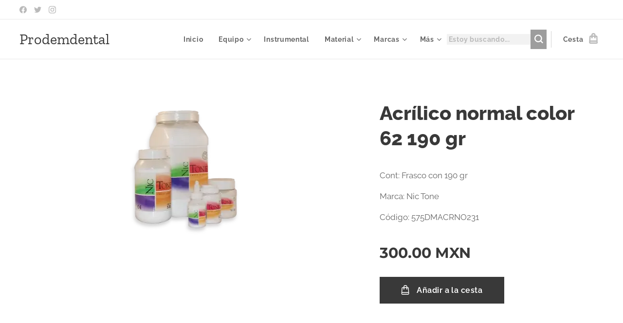

--- FILE ---
content_type: text/html; charset=UTF-8
request_url: https://www.prodemdental.com/p/acrilico-normal-color-62-190-gr2/
body_size: 22732
content:
<!DOCTYPE html>
<html class="no-js" prefix="og: https://ogp.me/ns#" lang="es">
<head><link rel="preconnect" href="https://duyn491kcolsw.cloudfront.net" crossorigin><link rel="preconnect" href="https://fonts.gstatic.com" crossorigin><meta charset="utf-8"><link rel="shortcut icon" href="https://duyn491kcolsw.cloudfront.net/files/2m/2m3/2m3u4l.ico?ph=d330047b0e"><link rel="apple-touch-icon" href="https://duyn491kcolsw.cloudfront.net/files/2m/2m3/2m3u4l.ico?ph=d330047b0e"><link rel="icon" href="https://duyn491kcolsw.cloudfront.net/files/2m/2m3/2m3u4l.ico?ph=d330047b0e">
    <meta http-equiv="X-UA-Compatible" content="IE=edge">
    <title>Acrílico normal color 62 190 gr</title>
    <meta name="viewport" content="width=device-width,initial-scale=1">
    <meta name="msapplication-tap-highlight" content="no">
    
    <link href="https://duyn491kcolsw.cloudfront.net/files/0r/0rk/0rklmm.css?ph=d330047b0e" media="print" rel="stylesheet">
    <link href="https://duyn491kcolsw.cloudfront.net/files/2e/2e5/2e5qgh.css?ph=d330047b0e" media="screen and (min-width:100000em)" rel="stylesheet" data-type="cq" disabled>
    <link rel="stylesheet" href="https://duyn491kcolsw.cloudfront.net/files/45/45b/45boco.css?ph=d330047b0e"><link rel="stylesheet" href="https://duyn491kcolsw.cloudfront.net/files/4e/4er/4ersdq.css?ph=d330047b0e" media="screen and (min-width:37.5em)"><link rel="stylesheet" href="https://duyn491kcolsw.cloudfront.net/files/2v/2vp/2vpyx8.css?ph=d330047b0e" data-wnd_color_scheme_file=""><link rel="stylesheet" href="https://duyn491kcolsw.cloudfront.net/files/34/34q/34qmjb.css?ph=d330047b0e" data-wnd_color_scheme_desktop_file="" media="screen and (min-width:37.5em)" disabled=""><link rel="stylesheet" href="https://duyn491kcolsw.cloudfront.net/files/1j/1jo/1jorv9.css?ph=d330047b0e" data-wnd_additive_color_file=""><link rel="stylesheet" href="https://duyn491kcolsw.cloudfront.net/files/1b/1b1/1b1pns.css?ph=d330047b0e" data-wnd_typography_file=""><link rel="stylesheet" href="https://duyn491kcolsw.cloudfront.net/files/3z/3zn/3zn0c1.css?ph=d330047b0e" data-wnd_typography_desktop_file="" media="screen and (min-width:37.5em)" disabled=""><script>(()=>{let e=!1;const t=()=>{if(!e&&window.innerWidth>=600){for(let e=0,t=document.querySelectorAll('head > link[href*="css"][media="screen and (min-width:37.5em)"]');e<t.length;e++)t[e].removeAttribute("disabled");e=!0}};t(),window.addEventListener("resize",t),"container"in document.documentElement.style||fetch(document.querySelector('head > link[data-type="cq"]').getAttribute("href")).then((e=>{e.text().then((e=>{const t=document.createElement("style");document.head.appendChild(t),t.appendChild(document.createTextNode(e)),import("https://duyn491kcolsw.cloudfront.net/client/js.polyfill/container-query-polyfill.modern.js").then((()=>{let e=setInterval((function(){document.body&&(document.body.classList.add("cq-polyfill-loaded"),clearInterval(e))}),100)}))}))}))})()</script>
<link rel="preload stylesheet" href="https://duyn491kcolsw.cloudfront.net/files/2m/2m8/2m8msc.css?ph=d330047b0e" as="style"><meta name="description" content=""><meta name="keywords" content=""><meta name="generator" content="Webnode 2"><meta name="apple-mobile-web-app-capable" content="no"><meta name="apple-mobile-web-app-status-bar-style" content="black"><meta name="format-detection" content="telephone=no">

<meta property="og:url" content="https://prodemdental.com/p/acrilico-normal-color-62-190-gr2/"><meta property="og:title" content="Acrílico normal color 62 190 gr"><meta property="og:type" content="article"><meta property="og:site_name" content="Prodemdental"><meta property="og:image" content="https://d330047b0e.clvaw-cdnwnd.com/61bec29cca8b7966d6697a3ead9afa93/200000113-4f49c504b9/700/ACRILICO%20NIC%20TONE-98.png?ph=d330047b0e"><meta name="robots" content="index,follow"><link rel="canonical" href="https://www.prodemdental.com/p/acrilico-normal-color-62-190-gr2/"><script>window.checkAndChangeSvgColor=function(c){try{var a=document.getElementById(c);if(a){c=[["border","borderColor"],["outline","outlineColor"],["color","color"]];for(var h,b,d,f=[],e=0,m=c.length;e<m;e++)if(h=window.getComputedStyle(a)[c[e][1]].replace(/\s/g,"").match(/^rgb[a]?\(([0-9]{1,3}),([0-9]{1,3}),([0-9]{1,3})/i)){b="";for(var g=1;3>=g;g++)b+=("0"+parseInt(h[g],10).toString(16)).slice(-2);"0"===b.charAt(0)&&(d=parseInt(b.substr(0,2),16),d=Math.max(16,d),b=d.toString(16)+b.slice(-4));f.push(c[e][0]+"="+b)}if(f.length){var k=a.getAttribute("data-src"),l=k+(0>k.indexOf("?")?"?":"&")+f.join("&");a.src!=l&&(a.src=l,a.outerHTML=a.outerHTML)}}}catch(n){}};</script><script>
		window._gtmDataLayer = window._gtmDataLayer || [];
		(function(w,d,s,l,i){w[l]=w[l]||[];w[l].push({'gtm.start':new Date().getTime(),event:'gtm.js'});
		var f=d.getElementsByTagName(s)[0],j=d.createElement(s),dl=l!='dataLayer'?'&l='+l:'';
		j.async=true;j.src='https://www.googletagmanager.com/gtm.js?id='+i+dl;f.parentNode.insertBefore(j,f);})
		(window,document,'script','_gtmDataLayer','GTM-542MMSL');</script></head>
<body class="l wt-product ac-s ac-i ac-n l-default l-d-none b-btn-sq b-btn-s-l b-btn-dso b-btn-bw-1 img-d-fr img-t-u img-h-n line-solid b-e-ds lbox-l c-s-n  wnd-s-b hb-on  wnd-fe   wnd-eshop"><noscript>
				<iframe
				 src="https://www.googletagmanager.com/ns.html?id=GTM-542MMSL"
				 height="0"
				 width="0"
				 style="display:none;visibility:hidden"
				 >
				 </iframe>
			</noscript>

<div class="wnd-page l-page cs-gray ac-none t-t-fs-l t-t-fw-s t-t-sp-n t-t-d-n t-s-fs-m t-s-fw-s t-s-sp-n t-s-d-n t-p-fs-m t-p-fw-m t-p-sp-n t-h-fs-l t-h-fw-s t-h-sp-n t-bq-fs-m t-bq-fw-m t-bq-sp-n t-bq-d-l t-btn-fw-s t-nav-fw-s t-pd-fw-s t-nav-tt-n">
    <div class="l-w t cf t-01">
        <div class="l-bg cf">
            <div class="s-bg-l">
                
                
            </div>
        </div>
        <header class="l-h cf">
            <div class="sw cf">
	<div class="sw-c cf"><section class="s s-hb cf sc-w   wnd-w-wide wnd-hbs-on">
	<div class="s-w cf">
		<div class="s-o cf">
			<div class="s-bg cf">
                <div class="s-bg-l">
                    
                    
                </div>
			</div>
			<div class="s-c">
                <div class="s-hb-c cf">
                    <div class="hb-si">
                        <div class="si">
    <div class="si-c"><a href="https://www.facebook.com/webnode" target="_blank" rel="noreferrer" title="Facebook"><svg xmlns="https://www.w3.org/2000/svg" viewBox="0 0 24 24" height="18px" width="18px"><path d="M24 12.073c0-6.627-5.373-12-12-12s-12 5.373-12 12c0 5.99 4.388 10.954 10.125 11.854v-8.385H7.078v-3.47h3.047V9.43c0-3.007 1.792-4.669 4.533-4.669 1.312 0 2.686.235 2.686.235v2.953H15.83c-1.491 0-1.956.925-1.956 1.874v2.25h3.328l-.532 3.47h-2.796v8.385C19.612 23.027 24 18.062 24 12.073z" fill="#bebebe"></path></svg></a><a href="https://www.twitter.com/webnode" target="_blank" rel="noreferrer" title="Twitter"><svg xmlns="https://www.w3.org/2000/svg" viewBox="0 0 24 24" height="18px" width="18px"><path d="M23.953 4.57a10 10 0 01-2.825.775 4.958 4.958 0 002.163-2.723c-.951.555-2.005.959-3.127 1.184a4.92 4.92 0 00-8.384 4.482C7.69 8.095 4.067 6.13 1.64 3.162a4.822 4.822 0 00-.666 2.475c0 1.71.87 3.213 2.188 4.096a4.904 4.904 0 01-2.228-.616v.06a4.923 4.923 0 003.946 4.827 4.996 4.996 0 01-2.212.085 4.936 4.936 0 004.604 3.417 9.867 9.867 0 01-6.102 2.105c-.39 0-.779-.023-1.17-.067a13.995 13.995 0 007.557 2.209c9.053 0 13.998-7.496 13.998-13.985 0-.21 0-.42-.015-.63A9.935 9.935 0 0024 4.59z" fill="#bebebe"></path></svg></a><a href="https://www.instagram.com/webnode_ag/" target="_blank" rel="noreferrer" title="Instagram"><svg viewBox="0 0 24 24" xmlns="https://www.w3.org/2000/svg" height="18px" width="18px"><path d="M12 0C8.74 0 8.333.015 7.053.072 5.775.132 4.905.333 4.14.63c-.789.306-1.459.717-2.126 1.384S.935 3.35.63 4.14C.333 4.905.131 5.775.072 7.053.012 8.333 0 8.74 0 12s.015 3.667.072 4.947c.06 1.277.261 2.148.558 2.913a5.885 5.885 0 001.384 2.126A5.868 5.868 0 004.14 23.37c.766.296 1.636.499 2.913.558C8.333 23.988 8.74 24 12 24s3.667-.015 4.947-.072c1.277-.06 2.148-.262 2.913-.558a5.898 5.898 0 002.126-1.384 5.86 5.86 0 001.384-2.126c.296-.765.499-1.636.558-2.913.06-1.28.072-1.687.072-4.947s-.015-3.667-.072-4.947c-.06-1.277-.262-2.149-.558-2.913a5.89 5.89 0 00-1.384-2.126A5.847 5.847 0 0019.86.63c-.765-.297-1.636-.499-2.913-.558C15.667.012 15.26 0 12 0zm0 2.16c3.203 0 3.585.016 4.85.071 1.17.055 1.805.249 2.227.415.562.217.96.477 1.382.896.419.42.679.819.896 1.381.164.422.36 1.057.413 2.227.057 1.266.07 1.646.07 4.85s-.015 3.585-.074 4.85c-.061 1.17-.256 1.805-.421 2.227a3.81 3.81 0 01-.899 1.382 3.744 3.744 0 01-1.38.896c-.42.164-1.065.36-2.235.413-1.274.057-1.649.07-4.859.07-3.211 0-3.586-.015-4.859-.074-1.171-.061-1.816-.256-2.236-.421a3.716 3.716 0 01-1.379-.899 3.644 3.644 0 01-.9-1.38c-.165-.42-.359-1.065-.42-2.235-.045-1.26-.061-1.649-.061-4.844 0-3.196.016-3.586.061-4.861.061-1.17.255-1.814.42-2.234.21-.57.479-.96.9-1.381.419-.419.81-.689 1.379-.898.42-.166 1.051-.361 2.221-.421 1.275-.045 1.65-.06 4.859-.06l.045.03zm0 3.678a6.162 6.162 0 100 12.324 6.162 6.162 0 100-12.324zM12 16c-2.21 0-4-1.79-4-4s1.79-4 4-4 4 1.79 4 4-1.79 4-4 4zm7.846-10.405a1.441 1.441 0 01-2.88 0 1.44 1.44 0 012.88 0z" fill="#bebebe"></path></svg></a></div>
</div>
                    </div>
                    <div class="hb-ci">
                        
                    </div>
                    <div class="hb-ccy">
                        
                    </div>
                    <div class="hb-lang">
                        
                    </div>
                </div>
			</div>
		</div>
	</div>
</section><section data-space="true" class="s s-hn s-hn-default wnd-mt-classic wnd-na-c logo-classic sc-w   wnd-w-wide wnd-nh-m hm-hidden wnd-nav-border wnd-nav-sticky menu-default">
	<div class="s-w">
		<div class="s-o">

			<div class="s-bg">
                <div class="s-bg-l">
                    
                    
                </div>
			</div>

			<div class="h-w h-f wnd-fixed">

				<div class="n-l">
					<div class="s-c menu-nav">
						<div class="logo-block">
							<div class="b b-l logo logo-default logo-nb zilla-slab wnd-logo-with-text logo-25 b-ls-m">
	<div class="b-l-c logo-content">
		<a class="b-l-link logo-link" href="/home/">

			

			

			<div class="b-l-br logo-br"></div>

			<div class="b-l-text logo-text-wrapper">
				<div class="b-l-text-w logo-text">
					<span class="b-l-text-c logo-text-cell"><font class="wnd-font-size-110"><font class="wnd-font-size-110">Prodemdental</font></font></span>
				</div>
			</div>

		</a>
	</div>
</div>
						</div>

						<div id="menu-slider">
							<div id="menu-block">
								<nav id="menu"><div class="menu-font menu-wrapper">
	<a href="#" class="menu-close" rel="nofollow" title="Close Menu"></a>
	<ul role="menubar" aria-label="Menú" class="level-1">
		<li role="none" class="wnd-homepage">
			<a class="menu-item" role="menuitem" href="/home/"><span class="menu-item-text">Inicio</span></a>
			
		</li><li role="none" class="wnd-with-submenu">
			<a class="menu-item" role="menuitem" href="/equipo/"><span class="menu-item-text">Equipo</span></a>
			<ul role="menubar" aria-label="Menú" class="level-2">
		<li role="none">
			<a class="menu-item" role="menuitem" href="/amalgamadores/"><span class="menu-item-text">Amalgamadores</span></a>
			
		</li><li role="none">
			<a class="menu-item" role="menuitem" href="/arenadores/"><span class="menu-item-text">Arenadores</span></a>
			
		</li><li role="none">
			<a class="menu-item" role="menuitem" href="/autoclaves/"><span class="menu-item-text">Autoclaves</span></a>
			
		</li><li role="none">
			<a class="menu-item" role="menuitem" href="/cavitrones/"><span class="menu-item-text">Cavitrones</span></a>
			
		</li><li role="none">
			<a class="menu-item" role="menuitem" href="/centrifugas/"><span class="menu-item-text">Centrifugas</span></a>
			
		</li><li role="none">
			<a class="menu-item" role="menuitem" href="/contrangulos/"><span class="menu-item-text">Contrangulos</span></a>
			
		</li><li role="none">
			<a class="menu-item" role="menuitem" href="/esterilizadores/"><span class="menu-item-text">Esterilizadores</span></a>
			
		</li><li role="none">
			<a class="menu-item" role="menuitem" href="/hornos-para-porcelana/"><span class="menu-item-text">Hornos para porcelana</span></a>
			
		</li><li role="none">
			<a class="menu-item" role="menuitem" href="/lamparas-para-fotopolimerizar/"><span class="menu-item-text">Lamparas para fotopolimerizar</span></a>
			
		</li><li role="none">
			<a class="menu-item" role="menuitem" href="/lentes/"><span class="menu-item-text">Lentes</span></a>
			
		</li><li role="none">
			<a class="menu-item" role="menuitem" href="/limpiador-ultrasonico/"><span class="menu-item-text">Limpiador Ultrasonico</span></a>
			
		</li><li role="none">
			<a class="menu-item" role="menuitem" href="/localizador-de-apice/"><span class="menu-item-text">Localizador de Apice</span></a>
			
		</li><li role="none">
			<a class="menu-item" role="menuitem" href="/motores/"><span class="menu-item-text">Motores</span></a>
			
		</li><li role="none">
			<a class="menu-item" role="menuitem" href="/micromotor-para-endodoncia/"><span class="menu-item-text">Micromotor para Endodoncia</span></a>
			
		</li><li role="none">
			<a class="menu-item" role="menuitem" href="/olla-para-acrilico/"><span class="menu-item-text">Olla para acrílico</span></a>
			
		</li><li role="none">
			<a class="menu-item" role="menuitem" href="/paralelometros/"><span class="menu-item-text">Paralelometros</span></a>
			
		</li><li role="none">
			<a class="menu-item" role="menuitem" href="/piezas-de-mano/"><span class="menu-item-text">Piezas de Mano</span></a>
			
		</li><li role="none">
			<a class="menu-item" role="menuitem" href="/punteadora-para-ortodoncia/"><span class="menu-item-text">Punteadora para Ortodoncia</span></a>
			
		</li><li role="none">
			<a class="menu-item" role="menuitem" href="/succionador-quirurgico/"><span class="menu-item-text">Succionador Quirúrgico</span></a>
			
		</li><li role="none">
			<a class="menu-item" role="menuitem" href="/rayos-x-y-accesorios/"><span class="menu-item-text">Rayos X y Accesorios</span></a>
			
		</li><li role="none">
			<a class="menu-item" role="menuitem" href="/refacciones/"><span class="menu-item-text">Refacciones</span></a>
			
		</li><li role="none">
			<a class="menu-item" role="menuitem" href="/sierras-de-mano/"><span class="menu-item-text">Sierras de Mano</span></a>
			
		</li><li role="none">
			<a class="menu-item" role="menuitem" href="/termo-formador-al-vacio/"><span class="menu-item-text">Termo formador al Vacio</span></a>
			
		</li><li role="none">
			<a class="menu-item" role="menuitem" href="/tolvas/"><span class="menu-item-text">Tolvas</span></a>
			
		</li><li role="none">
			<a class="menu-item" role="menuitem" href="/vibradores/"><span class="menu-item-text">Vibradores</span></a>
			
		</li><li role="none">
			<a class="menu-item" role="menuitem" href="/unidades-dentales/"><span class="menu-item-text">Unidades Dentales</span></a>
			
		</li><li role="none">
			<a class="menu-item" role="menuitem" href="/vicera-protectora/"><span class="menu-item-text">Vicera protectora</span></a>
			
		</li>
	</ul>
		</li><li role="none">
			<a class="menu-item" role="menuitem" href="/instrumental/"><span class="menu-item-text">Instrumental</span></a>
			
		</li><li role="none" class="wnd-with-submenu">
			<a class="menu-item" role="menuitem" href="/material/"><span class="menu-item-text">Material</span></a>
			<ul role="menubar" aria-label="Menú" class="level-2">
		<li role="none">
			<a class="menu-item" role="menuitem" href="/acrilicos/"><span class="menu-item-text">Acrilicos</span></a>
			
		</li><li role="none">
			<a class="menu-item" role="menuitem" href="/agua-para-autoclave/"><span class="menu-item-text">Agua para Autoclave</span></a>
			
		</li><li role="none">
			<a class="menu-item" role="menuitem" href="/agujas-desechables/"><span class="menu-item-text">Agujas Desechables</span></a>
			
		</li><li role="none">
			<a class="menu-item" role="menuitem" href="/alambres/"><span class="menu-item-text">Alambres</span></a>
			
		</li><li role="none">
			<a class="menu-item" role="menuitem" href="/aleaciones/"><span class="menu-item-text">Aleaciones (Metales)</span></a>
			
		</li><li role="none">
			<a class="menu-item" role="menuitem" href="/algodones/"><span class="menu-item-text">Algodones</span></a>
			
		</li><li role="none">
			<a class="menu-item" role="menuitem" href="/amalgamas/"><span class="menu-item-text">Amalgamas</span></a>
			
		</li><li role="none">
			<a class="menu-item" role="menuitem" href="/anestesias/"><span class="menu-item-text">Anestesias</span></a>
			
		</li><li role="none">
			<a class="menu-item" role="menuitem" href="/arcos-para-ortodoncia/"><span class="menu-item-text">Arcos para Ortodoncia</span></a>
			
		</li><li role="none">
			<a class="menu-item" role="menuitem" href="/baberos-dentales/"><span class="menu-item-text">Baberos Dentales</span></a>
			
		</li><li role="none">
			<a class="menu-item" role="menuitem" href="/barniz-de-copal2/"><span class="menu-item-text">Barniz de Copal</span></a>
			
		</li><li role="none">
			<a class="menu-item" role="menuitem" href="/bandas-para-ortodoncia/"><span class="menu-item-text">Bandas para Ortodoncia</span></a>
			
		</li><li role="none">
			<a class="menu-item" role="menuitem" href="/bandas-matriz/"><span class="menu-item-text">Bandas Matriz</span></a>
			
		</li><li role="none">
			<a class="menu-item" role="menuitem" href="/bases-placa/"><span class="menu-item-text">Bases Placa</span></a>
			
		</li><li role="none">
			<a class="menu-item" role="menuitem" href="/blanqueamientos/"><span class="menu-item-text">Blanqueamientos</span></a>
			
		</li><li role="none">
			<a class="menu-item" role="menuitem" href="/bolsas-para-esterilizar/"><span class="menu-item-text">Bolsas para Esterilizar</span></a>
			
		</li><li role="none">
			<a class="menu-item" role="menuitem" href="/brackets-para-ortodoncia/"><span class="menu-item-text">Brackets para Ortodoncia</span></a>
			
		</li><li role="none">
			<a class="menu-item" role="menuitem" href="/cintas-de-celuloide/"><span class="menu-item-text">Cintas de celuloide</span></a>
			
		</li><li role="none">
			<a class="menu-item" role="menuitem" href="/cementos/"><span class="menu-item-text">Cementos</span></a>
			
		</li><li role="none">
			<a class="menu-item" role="menuitem" href="/cepillos/"><span class="menu-item-text">Cepillos</span></a>
			
		</li><li role="none">
			<a class="menu-item" role="menuitem" href="/cepillos-dentales/"><span class="menu-item-text">Cepillos Dentales</span></a>
			
		</li><li role="none">
			<a class="menu-item" role="menuitem" href="/ceras/"><span class="menu-item-text">Ceras</span></a>
			
		</li><li role="none">
			<a class="menu-item" role="menuitem" href="/coronas-de-acero/"><span class="menu-item-text">Coronas de Acero</span></a>
			
		</li><li role="none">
			<a class="menu-item" role="menuitem" href="/cuberbocas-desechables/"><span class="menu-item-text">Cuberbocas desechables</span></a>
			
		</li><li role="none">
			<a class="menu-item" role="menuitem" href="/desensibilizantes/"><span class="menu-item-text">Desensibilizantes</span></a>
			
		</li><li role="none">
			<a class="menu-item" role="menuitem" href="/desinfectantes/"><span class="menu-item-text">Desinfectantes</span></a>
			
		</li><li role="none">
			<a class="menu-item" role="menuitem" href="/desinfectantes-de-cavidades/"><span class="menu-item-text">Desinfectantes de cavidades</span></a>
			
		</li><li role="none">
			<a class="menu-item" role="menuitem" href="/dientes/"><span class="menu-item-text">Dientes</span></a>
			
		</li><li role="none">
			<a class="menu-item" role="menuitem" href="/diques-de-hule2/"><span class="menu-item-text">Diques de Hule</span></a>
			
		</li><li role="none">
			<a class="menu-item" role="menuitem" href="/discos-de-lija/"><span class="menu-item-text">Discos de Lija</span></a>
			
		</li><li role="none">
			<a class="menu-item" role="menuitem" href="/elasticos-para-ortodoncia/"><span class="menu-item-text">Elásticos para Ortodoncia</span></a>
			
		</li><li role="none">
			<a class="menu-item" role="menuitem" href="/esterilizantes/"><span class="menu-item-text">Esterilizantes</span></a>
			
		</li><li role="none">
			<a class="menu-item" role="menuitem" href="/eyectores-desechables-de-saliva/"><span class="menu-item-text">Eyectores desechables de saliva</span></a>
			
		</li><li role="none">
			<a class="menu-item" role="menuitem" href="/fluoruros/"><span class="menu-item-text">Fluoruros</span></a>
			
		</li><li role="none">
			<a class="menu-item" role="menuitem" href="/ganchos-para-ortodoncia/"><span class="menu-item-text">Ganchos para Ortodoncia</span></a>
			
		</li><li role="none">
			<a class="menu-item" role="menuitem" href="/gasas/"><span class="menu-item-text">Gasas</span></a>
			
		</li><li role="none">
			<a class="menu-item" role="menuitem" href="/grabador-para-porcelana/"><span class="menu-item-text">Grabador para Porcelana</span></a>
			
		</li><li role="none">
			<a class="menu-item" role="menuitem" href="/guantes-desechables/"><span class="menu-item-text">Guantes desechables</span></a>
			
		</li><li role="none">
			<a class="menu-item" role="menuitem" href="/hilo-retractor/"><span class="menu-item-text">Hilo Retractor</span></a>
			
		</li><li role="none">
			<a class="menu-item" role="menuitem" href="/hules-para-pulir/"><span class="menu-item-text">Hules para pulir</span></a>
			
		</li><li role="none">
			<a class="menu-item" role="menuitem" href="/indicador-de-caries/"><span class="menu-item-text">Indicador de Caries</span></a>
			
		</li><li role="none">
			<a class="menu-item" role="menuitem" href="/indicador-de-puntos-de-contacto/"><span class="menu-item-text">Indicador de puntos de contacto</span></a>
			
		</li><li role="none">
			<a class="menu-item" role="menuitem" href="/inhibidor-de-oxigeno/"><span class="menu-item-text">Inhibidor de Oxigeno</span></a>
			
		</li><li role="none">
			<a class="menu-item" role="menuitem" href="/jabon-antiseptico/"><span class="menu-item-text">Jabón Antiséptico</span></a>
			
		</li><li role="none">
			<a class="menu-item" role="menuitem" href="/lubricantes-para-piezas-de-mano/"><span class="menu-item-text">Lubricantes para Piezas de Mano</span></a>
			
		</li><li role="none">
			<a class="menu-item" role="menuitem" href="/material-para-hacer-guardas/"><span class="menu-item-text">Material para hacer Guardas</span></a>
			
		</li><li role="none">
			<a class="menu-item" role="menuitem" href="/materiales-para-impresion/"><span class="menu-item-text">Materiales para Impresion</span></a>
			
		</li><li role="none">
			<a class="menu-item" role="menuitem" href="/medicamentos/"><span class="menu-item-text">Medicamentos</span></a>
			
		</li><li role="none">
			<a class="menu-item" role="menuitem" href="/mercurio/"><span class="menu-item-text">Mercurio</span></a>
			
		</li><li role="none">
			<a class="menu-item" role="menuitem" href="/papel-para-articular/"><span class="menu-item-text">Papel para Articular</span></a>
			
		</li><li role="none">
			<a class="menu-item" role="menuitem" href="/pasta-pulidora/"><span class="menu-item-text">Pasta Pulidora</span></a>
			
		</li><li role="none">
			<a class="menu-item" role="menuitem" href="/pasta-profilactica/"><span class="menu-item-text">Pasta Profiláctica</span></a>
			
		</li><li role="none">
			<a class="menu-item" role="menuitem" href="/piedras-montadas-abrasivas/"><span class="menu-item-text">Piedras montadas abrasivas</span></a>
			
		</li><li role="none">
			<a class="menu-item" role="menuitem" href="/porcelana/"><span class="menu-item-text">Porcelana</span></a>
			
		</li><li role="none">
			<a class="menu-item" role="menuitem" href="/porta-guardas/"><span class="menu-item-text">Porta Guardas</span></a>
			
		</li><li role="none">
			<a class="menu-item" role="menuitem" href="/postes-prefabricados/"><span class="menu-item-text">Postes prefabricados</span></a>
			
		</li><li role="none">
			<a class="menu-item" role="menuitem" href="/puntas-de-guttapercha/"><span class="menu-item-text">Puntas de Guttapercha</span></a>
			
		</li><li role="none">
			<a class="menu-item" role="menuitem" href="/puntas-de-papel/"><span class="menu-item-text">Puntas de papel</span></a>
			
		</li><li role="none">
			<a class="menu-item" role="menuitem" href="/radiografias-y-accesorios/"><span class="menu-item-text">Radiografías y Accesorios</span></a>
			
		</li><li role="none">
			<a class="menu-item" role="menuitem" href="/rebases/"><span class="menu-item-text">Rebases</span></a>
			
		</li><li role="none">
			<a class="menu-item" role="menuitem" href="/resinas-y-accesorios/"><span class="menu-item-text">Resinas y Accesorios</span></a>
			
		</li><li role="none">
			<a class="menu-item" role="menuitem" href="/resinas-para-placas-flexibles/"><span class="menu-item-text">Resinas para placas flexibles</span></a>
			
		</li><li role="none">
			<a class="menu-item" role="menuitem" href="/recolectores-de-desechos-solidos/"><span class="menu-item-text">Recolectores de desechos sólidos</span></a>
			
		</li><li role="none">
			<a class="menu-item" role="menuitem" href="/revestimentos/"><span class="menu-item-text">Revestimentos</span></a>
			
		</li><li role="none">
			<a class="menu-item" role="menuitem" href="/rompe-tension-superficial/"><span class="menu-item-text">Rompe tensión superficial</span></a>
			
		</li><li role="none">
			<a class="menu-item" role="menuitem" href="/separadores/"><span class="menu-item-text">Separadores</span></a>
			
		</li><li role="none">
			<a class="menu-item" role="menuitem" href="/solucion-hemostatica/"><span class="menu-item-text">Solución Hemostática</span></a>
			
		</li><li role="none">
			<a class="menu-item" role="menuitem" href="/suturas/"><span class="menu-item-text">Suturas</span></a>
			
		</li><li role="none">
			<a class="menu-item" role="menuitem" href="/tela-para-exprimir-amalgama/"><span class="menu-item-text">Tela para exprimir amalgama</span></a>
			
		</li><li role="none">
			<a class="menu-item" role="menuitem" href="/tiras-de-lija/"><span class="menu-item-text">Tiras de Lija</span></a>
			
		</li><li role="none">
			<a class="menu-item" role="menuitem" href="/tornillos-para-ortodoncia/"><span class="menu-item-text">Tornillos para Ortodoncia</span></a>
			
		</li><li role="none">
			<a class="menu-item" role="menuitem" href="/tubos-para-ortodoncia/"><span class="menu-item-text">Tubos para Ortodoncia</span></a>
			
		</li><li role="none">
			<a class="menu-item" role="menuitem" href="/vasos-desechables/"><span class="menu-item-text">Vasos desechables</span></a>
			
		</li><li role="none">
			<a class="menu-item" role="menuitem" href="/yesos/"><span class="menu-item-text">Yesos</span></a>
			
		</li>
	</ul>
		</li><li role="none" class="wnd-with-submenu">
			<a class="menu-item" role="menuitem" href="/marcas/"><span class="menu-item-text">Marcas</span></a>
			<ul role="menubar" aria-label="Menú" class="level-2">
		<li role="none">
			<a class="menu-item" role="menuitem" href="/a3m/"><span class="menu-item-text">3M</span></a>
			
		</li><li role="none">
			<a class="menu-item" role="menuitem" href="/bisco/"><span class="menu-item-text">Bisco</span></a>
			
		</li><li role="none">
			<a class="menu-item" role="menuitem" href="/carestream/"><span class="menu-item-text">Carestream</span></a>
			
		</li><li role="none">
			<a class="menu-item" role="menuitem" href="/coltene/"><span class="menu-item-text">Coltene</span></a>
			
		</li><li role="none">
			<a class="menu-item" role="menuitem" href="/euronda/"><span class="menu-item-text">Euronda</span></a>
			
		</li><li role="none">
			<a class="menu-item" role="menuitem" href="/dentsply/"><span class="menu-item-text">Dentsply</span></a>
			
		</li><li role="none">
			<a class="menu-item" role="menuitem" href="/medental/"><span class="menu-item-text">Medental</span></a>
			
		</li><li role="none">
			<a class="menu-item" role="menuitem" href="/monoject/"><span class="menu-item-text">Monoject</span></a>
			
		</li><li role="none">
			<a class="menu-item" role="menuitem" href="/prime-dent/"><span class="menu-item-text">Prime Dent</span></a>
			
		</li><li role="none">
			<a class="menu-item" role="menuitem" href="/viarden/"><span class="menu-item-text">Viarden</span></a>
			
		</li><li role="none">
			<a class="menu-item" role="menuitem" href="/ultraden/"><span class="menu-item-text">Ultradent</span></a>
			
		</li><li role="none">
			<a class="menu-item" role="menuitem" href="/zeyco/"><span class="menu-item-text">Zeyco</span></a>
			
		</li><li role="none">
			<a class="menu-item" role="menuitem" href="/zhermack/"><span class="menu-item-text">Zhermack</span></a>
			
		</li>
	</ul>
		</li><li role="none">
			<a class="menu-item" role="menuitem" href="/promociones/"><span class="menu-item-text">Promociones</span></a>
			
		</li><li role="none">
			<a class="menu-item" role="menuitem" href="/contacto/"><span class="menu-item-text">Contacto</span></a>
			
		</li>
	</ul>
	<span class="more-text">Más</span>
</div></nav>
							</div>
						</div>

						<div class="cart-and-mobile">
							<div class="search">
    <div class="search-app"></div>
</div>
							<div class="cart cf">
	<div class="cart-content">
		<a href="/cart/">
			<div class="cart-content-link">
				<div class="cart-text"><span>Cesta</span></div>
				<div class="cart-piece-count" data-count="0" data-wnd_cart_part="count">0</div>
				<div class="cart-piece-text" data-wnd_cart_part="text"></div>
				<div class="cart-price" data-wnd_cart_part="price">0.00 MXN</div>
			</div>
		</a>
	</div>
</div>

							<div id="menu-mobile">
								<a href="#" id="menu-submit"><span></span>Menú</a>
							</div>
						</div>

					</div>
				</div>

			</div>

		</div>
	</div>
</section></div>
</div>
        </header>
        <main class="l-m cf">
            <div class="sw cf">
	<div class="sw-c cf"><section class="s s-hm s-hm-hidden wnd-h-hidden cf sc-w   hn-default"></section><section data-space="true" class="s s-ed cf sc-w   wnd-w-wide wnd-s-normal wnd-h-auto">
	<div class="s-w cf">
		<div class="s-o s-fs cf">
			<div class="s-bg cf">
                <div class="s-bg-l">
                    
                    
                </div>
			</div>
			<div class="s-c s-fs cf">
				<div class="b-e b-e-d b b-s cf" data-wnd_product_item="200000136" data-wnd_product_data="{&quot;id&quot;:200000136,&quot;name&quot;:&quot;Acr\u00edlico normal color 62 190 gr&quot;,&quot;image&quot;:[&quot;https:\/\/d330047b0e.clvaw-cdnwnd.com\/61bec29cca8b7966d6697a3ead9afa93\/200000113-4f49c504b9\/450\/ACRILICO%20NIC%20TONE-98.png?ph=d330047b0e&quot;,&quot;https:\/\/d330047b0e.clvaw-cdnwnd.com\/61bec29cca8b7966d6697a3ead9afa93\/200000113-4f49c504b9\/ACRILICO%20NIC%20TONE-98.png?ph=d330047b0e&quot;],&quot;detail_url&quot;:&quot;\/p\/acrilico-normal-color-62-190-gr2\/&quot;,&quot;category&quot;:&quot;Acrilicos&quot;,&quot;list_position&quot;:0,&quot;price&quot;:300,&quot;comparative_price&quot;:0,&quot;out_of_stock&quot;:false,&quot;availability&quot;:&quot;DO_NOT_SHOW&quot;,&quot;variants&quot;:[],&quot;variants_active&quot;:false}" data-wnd-price-info-template="&lt;span class=&quot;prd-price-info&quot;&gt;&lt;span class=&quot;prd-price-info-c&quot;&gt;{value}&lt;/span&gt;&lt;/span&gt;">
    <form class="cf" action="" method="post" data-wnd_sys_form="add-to-cart">

        <div class="b-e-d-head b-e-d-right">
            <h1 class="b-e-d-title cf"><span class="prd-title">
	<span class="prd-title-c">Acrílico normal color 62 190 gr</span>
</span></h1>
        </div>

        <div class="b-e-d-ribbons cf">
            <span class="prd-label prd-out-of-stock">
	<span class="prd-label-c prd-out-of-stock-c"></span>
</span>
            <span class="prd-label">
	<span class="prd-label-c"></span>
</span>
        </div>

        <div class="b-e-d-gal b-e-d-left">
            <div class="prd-gal cf" id="wnd_ProductGalleryBlock_201560" data-slideshow="false">
	<div class="prd-gal-c cf">
		<ul class="prd-gal-list cf">
			<li class="prd-gal-photo wnd-orientation-portrait">
				<a class="prd-gal-link litebox" data-litebox-group="gallery" data-litebox-text="" href="https://d330047b0e.clvaw-cdnwnd.com/61bec29cca8b7966d6697a3ead9afa93/200000113-4f49c504b9/ACRILICO%20NIC%20TONE-98.png?ph=d330047b0e" width="239" height="288">
					<div class="prd-gal-img cf">
						<div class="prd-gal-img-pos">
                            <picture><source type="image/webp" srcset="https://d330047b0e.clvaw-cdnwnd.com/61bec29cca8b7966d6697a3ead9afa93/200001131-5762157624/450/ACRILICO%20NIC%20TONE-98.webp?ph=d330047b0e 239w, https://d330047b0e.clvaw-cdnwnd.com/61bec29cca8b7966d6697a3ead9afa93/200001131-5762157624/700/ACRILICO%20NIC%20TONE-98.webp?ph=d330047b0e 239w, https://d330047b0e.clvaw-cdnwnd.com/61bec29cca8b7966d6697a3ead9afa93/200001131-5762157624/ACRILICO%20NIC%20TONE-98.webp?ph=d330047b0e 239w" sizes="(min-width: 768px) 60vw, 100vw" ><img src="https://d330047b0e.clvaw-cdnwnd.com/61bec29cca8b7966d6697a3ead9afa93/200000113-4f49c504b9/ACRILICO%20NIC%20TONE-98.png?ph=d330047b0e" alt="" width="239" height="288" loading="lazy" ></picture>
						</div>
					</div>
					<div class="prd-gal-title cf"><span></span></div>
				</a>
			</li>
		</ul>
	</div>

	<div class="prd-gal-nav dots cf">
		<div class="prd-gal-nav-arrow-prev prd-gal-nav-arrow">
			<div class="prd-gal-nav-arrow-submit"></div>
		</div>

		<div class="prd-gal-nav-c dots-content cf"></div>

		<div class="prd-gal-nav-arrow-next prd-gal-nav-arrow">
			<div class="prd-gal-nav-arrow-submit"></div>
		</div>
	</div>

	
</div>
        </div>

        <div class="b-e-d-c b-e-d-right">
            <div class="b-text text prd-text">
	<div class="prd-text-c"><p>Cont: Frasco con 190 gr</p><p>Marca: Nic Tone</p><p>Código: 575DMACRNO231</p></div>
</div>
            
            <div class="b-e-d-price cf">
                <span class="prd-price">
	<span class="prd-price-pref-text wnd-product-prefix-text"></span><span class="prd-price-pref"></span><span class="prd-price-c wnd-product-price">300.00</span><span class="prd-price-suf">&nbsp;MXN</span><span class="prd-price-suf-text wnd-product-suffix-text"></span>
</span>
                <span class="prd-price prd-price-com wnd-product-comparative-price-area wnd-empty" style="display:none">
	<span class="prd-price-pref"></span><span class="prd-price-c wnd-product-comparative-price-content">0.00</span><span class="prd-price-suf">&nbsp;MXN</span>
</span>
            </div>
            <div class="b-e-d-price b-e-d-price-info" data-wnd-identifier="wnd-price-info-container">
                
                
                
                
                
            </div>
            <div class="b-e-d-stock b-e-d-stock-info" data-wnd-identifier="wnd-stock-info-container">
                <span class="prd-stock-info" data-wnd-identifier="wnd-stock-info">
    <span class="wt-bold"></span>
</span>
            </div>

            <div class="b-e-d-submit cf">
                <div class="prd-crt b-btn b-btn-3 b-btn-atc b-btn-i-left b-btn-i-atc wnd-fixed cf">
                    <button class="b-btn-l b-btn-fixed" type="submit" name="send" value="wnd_ProductDetailFormBlock_854708" disabled data-wnd_add_to_cart_button>
                        <span class="b-btn-t">Añadir a la cesta</span>
                        <span class="b-btn-a-l">
							<span class="loader"></span>
						</span>
                        <span class="b-btn-a-a">
							<span class="checked"></span>
							Añadido a la cesta
						</span>
                        <span class="b-btn-ofs">Agotado</span>
                    </button>
                </div>
            </div>
        </div>

        <input type="hidden" name="id" value="200000136">

    </form>
</div>
				<div class="ez cf wnd-no-cols">
	<div class="ez-c"><div class="b b-text cf">
	<div class="b-c b-text-c b-s b-s-t60 b-s-b60 b-cs cf"></div>
</div></div>
</div>
			</div>
		</div>
	</div>
</section></div>
</div>
        </main>
        <footer class="l-f cf">
            <div class="sw cf">
	<div class="sw-c cf"><section data-wn-border-element="s-f-border" class="s s-f s-f-edit sc-w   wnd-w-wide wnd-s-high wnd-h-auto">
	<div class="s-w">
		<div class="s-o">
			<div class="s-bg">
                <div class="s-bg-l">
                    
                    
                </div>
			</div>
			<div class="s-f-ez">
				<div class="s-c s-f-border">
					<div>
						<div class="ez cf">
	<div class="ez-c"><div class="cw cf">
	<div class="cw-c cf"><div class="c cf" style="width:28.04%;">
	<div class="c-c cf"><div class="b b-text cf">
	<div class="b-c b-text-c b-s b-s-t60 b-s-b60 b-cs cf"><h2><strong>Productos Dentales Monterrey, S.A de C.V.</strong></h2>

<p><strong>Tu Deposito Dental de confianza</strong></p>
</div>
</div></div>
</div><div class="c cf" style="width:18.04%;">
	<div class="c-c cf"><div class="b b-text cf">
	<div class="b-c b-text-c b-s b-s-t60 b-s-b60 b-cs cf"><p><font><font class="wnd-font-size-110"><strong>Información</strong></font></font></p>

<p><a href="/politica-de-privacidad/">Política de privacidad</a><br>
<a href="/terminos-y-condiciones/">Términos y Condiciones</a></p>
</div>
</div></div>
</div><div class="c cf" style="width:21.16%;">
	<div class="c-c cf"><div class="b b-text cf">
	<div class="b-c b-text-c b-s b-s-t60 b-s-b60 b-cs cf"><p><font><font class="wnd-font-size-110"><strong>Tienda</strong></font></font></p>

<p><a href="/sobre-nosotros/">Sobre </a><a href="/sobre-nosotros/">nosotros</a><br>
<a href="/contacto/">Contáctanos</a></p>
</div>
</div></div>
</div><div class="c cf" style="width:32.76%;">
	<div class="c-c cf"><div class="b b-text cf">
	<div class="b-c b-text-c b-s b-s-t60 b-s-b60 b-cs cf"><p class="wnd-align-right"><strong style="font-size: 0.95rem;"><em>Email: ventas</em>@prodemdental.com.mx</strong><br></p><p class="wnd-align-right"><strong>Emilio Carranza 123 Sur, Centro, Monterrey, N.L.&nbsp;</strong></p><p class="wnd-align-right"><strong>Whats App: 811 555 4283</strong></p><p class="wnd-align-right"><strong>Teléfono: 81 83 43 02 77</strong></p>
</div>
</div></div>
</div></div>
</div></div>
</div>
					</div>
				</div>
			</div>
			<div class="s-c s-f-l-w">
				<div class="s-f-l b-s b-s-t0 b-s-b0">
					<div class="s-f-l-c s-f-l-c-first">
						<div class="s-f-sf">
                            <span class="sf b">
<span class="sf-content sf-c link">Creado con <a href="https://www.webnode.mx?utm_source=text&utm_medium=footer&utm_campaign=free4&utm_content=wnd2" rel="nofollow" target="_blank">Webnode</a></span>
</span>
                            
                            
                            
                            
						</div>
					</div>
					<div class="s-f-l-c s-f-l-c-last">
						<div class="s-f-lang lang-select cf">
	
</div>
					</div>
                    <div class="s-f-l-c s-f-l-c-currency">
                        <div class="s-f-ccy ccy-select cf">
	
</div>
                    </div>
				</div>
			</div>
		</div>
	</div>
	<div class="s-f-bg-stripe"></div>
</section></div>
</div>
        </footer>
    </div>
    
</div>


<script src="https://duyn491kcolsw.cloudfront.net/files/3n/3no/3nov38.js?ph=d330047b0e" crossorigin="anonymous" type="module"></script><script>document.querySelector(".wnd-fe")&&[...document.querySelectorAll(".c")].forEach((e=>{const t=e.querySelector(".b-text:only-child");t&&""===t.querySelector(".b-text-c").innerText&&e.classList.add("column-empty")}))</script>


<script src="https://duyn491kcolsw.cloudfront.net/client.fe/js.compiled/lang.es.2095.js?ph=d330047b0e" crossorigin="anonymous"></script><script src="https://duyn491kcolsw.cloudfront.net/client.fe/js.compiled/compiled.multi.2-2201.js?ph=d330047b0e" crossorigin="anonymous"></script><script>var wnd = wnd || {};wnd.$data = {"image_content_items":{"wnd_ThumbnailBlock_536900":{"id":"wnd_ThumbnailBlock_536900","type":"wnd.pc.ThumbnailBlock"},"wnd_Section_eshop_product_detail_481687":{"id":"wnd_Section_eshop_product_detail_481687","type":"wnd.pc.Section"},"wnd_ProductGalleryBlock_201560":{"id":"wnd_ProductGalleryBlock_201560","type":"wnd.pc.ProductGalleryBlock"},"wnd_HeaderSection_header_main_791046":{"id":"wnd_HeaderSection_header_main_791046","type":"wnd.pc.HeaderSection"},"wnd_ImageBlock_331660":{"id":"wnd_ImageBlock_331660","type":"wnd.pc.ImageBlock"},"wnd_ProductPhotoImageBlock_89677":{"id":"wnd_ProductPhotoImageBlock_89677","type":"wnd.pc.ProductPhotoImageBlock"},"wnd_LogoBlock_67438":{"id":"wnd_LogoBlock_67438","type":"wnd.pc.LogoBlock"},"wnd_FooterSection_footer_815363":{"id":"wnd_FooterSection_footer_815363","type":"wnd.pc.FooterSection"}},"svg_content_items":{"wnd_ImageBlock_331660":{"id":"wnd_ImageBlock_331660","type":"wnd.pc.ImageBlock"},"wnd_LogoBlock_67438":{"id":"wnd_LogoBlock_67438","type":"wnd.pc.LogoBlock"}},"content_items":[],"eshopSettings":{"ESHOP_SETTINGS_DISPLAY_PRICE_WITHOUT_VAT":false,"ESHOP_SETTINGS_DISPLAY_ADDITIONAL_VAT":false,"ESHOP_SETTINGS_DISPLAY_SHIPPING_COST":false},"project_info":{"isMultilanguage":false,"isMulticurrency":false,"eshop_tax_enabled":"1","country_code":"mx","contact_state":null,"eshop_tax_type":"VAT","eshop_discounts":true,"graphQLURL":"https:\/\/prodemdental.com\/servers\/graphql\/","iubendaSettings":{"cookieBarCode":"","cookiePolicyCode":"","privacyPolicyCode":"","termsAndConditionsCode":""}}};</script><script>wnd.$system = {"fileSystemType":"aws_s3","localFilesPath":"https:\/\/www.prodemdental.com\/_files\/","awsS3FilesPath":"https:\/\/d330047b0e.clvaw-cdnwnd.com\/61bec29cca8b7966d6697a3ead9afa93\/","staticFiles":"https:\/\/duyn491kcolsw.cloudfront.net\/files","isCms":false,"staticCDNServers":["https:\/\/duyn491kcolsw.cloudfront.net\/"],"fileUploadAllowExtension":["jpg","jpeg","jfif","png","gif","bmp","ico","svg","webp","tiff","pdf","doc","docx","ppt","pptx","pps","ppsx","odt","xls","xlsx","txt","rtf","mp3","wma","wav","ogg","amr","flac","m4a","3gp","avi","wmv","mov","mpg","mkv","mp4","mpeg","m4v","swf","gpx","stl","csv","xml","txt","dxf","dwg","iges","igs","step","stp"],"maxUserFormFileLimit":4194304,"frontendLanguage":"es","backendLanguage":"es","frontendLanguageId":"1","page":{"id":50000003,"identifier":"p","template":{"id":200000240,"styles":{"typography":"t-01_new","scheme":"cs-gray","additiveColor":"ac-none","background":{"default":null},"backgroundSettings":{"default":""},"acSubheadings":true,"acIcons":true,"lineStyle":"line-solid","imageTitle":"img-t-u","imageHover":"img-h-n","imageStyle":"img-d-fr","buttonDecoration":"b-btn-dso","buttonStyle":"b-btn-sq","buttonSize":"b-btn-s-l","buttonBorders":"b-btn-bw-1","lightboxStyle":"lbox-l","eshopGridItemStyle":"b-e-ds","eshopGridItemAlign":"b-e-c","columnSpaces":"c-s-n","layoutType":"l-default","layoutDecoration":"l-d-none","formStyle":"default","menuType":"wnd-mt-classic","menuStyle":"menu-default","sectionWidth":"wnd-w-wider","sectionSpace":"wnd-s-normal","acMenu":true,"acHeadings":false,"acOthers":false,"buttonWeight":"t-btn-fw-s","productWeight":"t-pd-fw-s","menuWeight":"t-nav-fw-s","headerBarStyle":"hb-on","searchStyle":"wnd-s-b","typoTitleSizes":"t-t-fs-l","typoTitleWeights":"t-t-fw-s","typoTitleSpacings":"t-t-sp-n","typoTitleDecorations":"t-t-d-n","typoHeadingSizes":"t-h-fs-l","typoHeadingWeights":"t-h-fw-s","typoHeadingSpacings":"t-h-sp-n","typoSubtitleSizes":"t-s-fs-m","typoSubtitleWeights":"t-s-fw-s","typoSubtitleSpacings":"t-s-sp-n","typoSubtitleDecorations":"t-s-d-n","typoParagraphSizes":"t-p-fs-m","typoParagraphWeights":"t-p-fw-m","typoParagraphSpacings":"t-p-sp-n","typoBlockquoteSizes":"t-bq-fs-m","typoBlockquoteWeights":"t-bq-fw-m","typoBlockquoteSpacings":"t-bq-sp-n","typoBlockquoteDecorations":"t-bq-d-l","menuTextTransform":"t-nav-tt-n"}},"layout":"product_detail","name":"Acr\u00edlico normal color 62 190 gr","html_title":"Acr\u00edlico normal color 62 190 gr","language":"es","langId":1,"isHomepage":false,"meta_description":null,"meta_keywords":null,"header_code":null,"footer_code":null,"styles":null,"countFormsEntries":[]},"listingsPrefix":"\/l\/","productPrefix":"\/p\/","cartPrefix":"\/cart\/","checkoutPrefix":"\/checkout\/","searchPrefix":"\/search\/","isCheckout":false,"isEshop":true,"hasBlog":false,"isProductDetail":true,"isListingDetail":false,"listing_page":[],"hasEshopAnalytics":false,"gTagId":null,"gAdsId":null,"format":{"be":{"DATE_TIME":{"mask":"%d.%m.%Y %H:%M","regexp":"^(((0?[1-9]|[1,2][0-9]|3[0,1])\\.(0?[1-9]|1[0-2])\\.[0-9]{1,4})(( [0-1][0-9]| 2[0-3]):[0-5][0-9])?|(([0-9]{4}(0[1-9]|1[0-2])(0[1-9]|[1,2][0-9]|3[0,1])(0[0-9]|1[0-9]|2[0-3])[0-5][0-9][0-5][0-9])))?$"},"DATE":{"mask":"%d.%m.%Y","regexp":"^((0?[1-9]|[1,2][0-9]|3[0,1])\\.(0?[1-9]|1[0-2])\\.[0-9]{1,4})$"},"CURRENCY":{"mask":{"point":".","thousands":",","decimals":2,"mask":"%s","zerofill":true}}},"fe":{"DATE_TIME":{"mask":"%d.%m.%Y %H:%M","regexp":"^(((0?[1-9]|[1,2][0-9]|3[0,1])\\.(0?[1-9]|1[0-2])\\.[0-9]{1,4})(( [0-1][0-9]| 2[0-3]):[0-5][0-9])?|(([0-9]{4}(0[1-9]|1[0-2])(0[1-9]|[1,2][0-9]|3[0,1])(0[0-9]|1[0-9]|2[0-3])[0-5][0-9][0-5][0-9])))?$"},"DATE":{"mask":"%d.%m.%Y","regexp":"^((0?[1-9]|[1,2][0-9]|3[0,1])\\.(0?[1-9]|1[0-2])\\.[0-9]{1,4})$"},"CURRENCY":{"mask":{"point":".","thousands":",","decimals":2,"mask":"%s","zerofill":true}}}},"e_product":{"id":200003229,"workingId":200000136,"name":"Acr\u00edlico normal color 62 190 gr","identifier":"acrilico-normal-color-62-190-gr2","meta_description":null,"meta_keywords":null,"html_title":"Acr\u00edlico normal color 62 190 gr","styles":null,"content_items":{"wnd_PerexBlock_823325":{"type":"wnd.pc.PerexBlock","id":"wnd_PerexBlock_823325","context":"page","text":""},"wnd_ThumbnailBlock_536900":{"type":"wnd.pc.ThumbnailBlock","id":"wnd_ThumbnailBlock_536900","context":"page","style":{"background":{"default":{"default":"wnd-background-image"},"overlays":[]},"backgroundSettings":{"default":{"default":{"id":200000113,"src":"200000113-4f49c504b9\/ACRILICO NIC TONE-98.png","dataType":"filesystem_files","width":239,"height":288,"mediaType":"myImages","mime":"image\/png","alternatives":{"image\/webp":{"id":200001131,"src":"200001131-5762157624\/ACRILICO NIC TONE-98.webp","dataType":"filesystem_files","width":"239","height":"288","mime":"image\/webp"}}}}}},"refs":{"filesystem_files":[{"filesystem_files.id":200000113}]}},"wnd_SectionWrapper_836698":{"type":"wnd.pc.SectionWrapper","id":"wnd_SectionWrapper_836698","context":"page","content":["wnd_HeaderSection_header_main_791046","wnd_Section_eshop_product_detail_481687"]},"wnd_Section_eshop_product_detail_481687":{"type":"wnd.pc.Section","contentIdentifier":"eshop_product_detail","id":"wnd_Section_eshop_product_detail_481687","context":"page","content":{"default":["wnd_EditZone_741174","wnd_ProductDetailFormBlock_854708"],"default_box":["wnd_EditZone_741174","wnd_ProductDetailFormBlock_854708"]},"contentMap":{"wnd.pc.EditZone":{"master-01":"wnd_EditZone_741174"},"wnd.pc.ProductDetailFormBlock":{"product-01":"wnd_ProductDetailFormBlock_854708"}},"style":{"sectionColor":{"default":"sc-w"},"sectionWidth":{"default":"wnd-w-wide"},"sectionSpace":{"default":"wnd-s-normal"},"sectionHeight":{"default":"wnd-h-auto"},"sectionPosition":{"default":"wnd-p-cc"}},"variant":{"default":"default"},"brightness":0.13},"wnd_EditZone_741174":{"type":"wnd.pc.EditZone","id":"wnd_EditZone_741174","context":"page","content":["wnd_TextBlock_426437"]},"wnd_TextBlock_426437":{"type":"wnd.pc.TextBlock","id":"wnd_TextBlock_426437","context":"page","code":""},"wnd_ProductDetailFormBlock_854708":{"type":"wnd.pc.ProductDetailFormBlock","id":"wnd_ProductDetailFormBlock_854708","context":"page","contentMap":{"wnd.pc.ProductSubmitBlock":{"submit":"wnd_ProductSubmitBlock_643927"},"wnd.pc.ProductTitleBlock":{"name":"wnd_ProductTitleBlock_969982"},"wnd.pc.ProductDescriptionBlock":{"description":"wnd_ProductDescriptionBlock_701266"},"wnd.pc.ProductPriceBlock":{"price":"wnd_ProductPriceBlock_56119"},"wnd.pc.ProductComparativePriceBlock":{"comparative-price":"wnd_ProductComparativePriceBlock_551157"},"wnd.pc.ProductRibbonBlock":{"ribbon":"wnd_ProductRibbonBlock_391925"},"wnd.pc.ProductOutOfStockBlock":{"out-of-stock":"wnd_ProductOutOfStockBlock_369918"},"wnd.pc.ProductGalleryBlock":{"productgallery":"wnd_ProductGalleryBlock_201560"},"wnd.pc.ProductVariantsBlock":{"variants":"wnd_ProductVariantsBlock_263677"}},"action":{"type":"message","message":"\n","target":""},"email":"ccarrillo@prodemdental.com.mx","content":{"default":["wnd_ProductSubmitBlock_643927","wnd_ProductTitleBlock_969982","wnd_ProductDescriptionBlock_701266","wnd_ProductPriceBlock_56119","wnd_ProductComparativePriceBlock_551157","wnd_ProductRibbonBlock_391925","wnd_ProductOutOfStockBlock_369918","wnd_ProductGalleryBlock_201560","wnd_ProductVariantsBlock_263677"],"rounded":["wnd_ProductSubmitBlock_643927","wnd_ProductTitleBlock_969982","wnd_ProductDescriptionBlock_701266","wnd_ProductPriceBlock_56119","wnd_ProductComparativePriceBlock_551157","wnd_ProductRibbonBlock_391925","wnd_ProductOutOfStockBlock_369918","wnd_ProductGalleryBlock_201560","wnd_ProductVariantsBlock_263677"],"space":["wnd_ProductSubmitBlock_643927","wnd_ProductTitleBlock_969982","wnd_ProductDescriptionBlock_701266","wnd_ProductPriceBlock_56119","wnd_ProductComparativePriceBlock_551157","wnd_ProductRibbonBlock_391925","wnd_ProductOutOfStockBlock_369918","wnd_ProductGalleryBlock_201560","wnd_ProductVariantsBlock_263677"],"light":["wnd_ProductSubmitBlock_643927","wnd_ProductTitleBlock_969982","wnd_ProductDescriptionBlock_701266","wnd_ProductPriceBlock_56119","wnd_ProductComparativePriceBlock_551157","wnd_ProductRibbonBlock_391925","wnd_ProductOutOfStockBlock_369918","wnd_ProductGalleryBlock_201560","wnd_ProductVariantsBlock_263677"]}},"wnd_ProductSubmitBlock_643927":{"type":"wnd.pc.ProductSubmitBlock","id":"wnd_ProductSubmitBlock_643927","context":"page","style":{"class":""},"code":"A\u00f1adir a la cesta"},"wnd_ProductTitleBlock_969982":{"type":"wnd.pc.ProductTitleBlock","id":"wnd_ProductTitleBlock_969982","context":"page","refDataType":"e_product","refDataKey":"e_product.name"},"wnd_ProductDescriptionBlock_701266":{"type":"wnd.pc.ProductDescriptionBlock","id":"wnd_ProductDescriptionBlock_701266","context":"page","refDataType":"e_product","refDataKey":"e_product.description"},"wnd_ProductPriceBlock_56119":{"type":"wnd.pc.ProductPriceBlock","id":"wnd_ProductPriceBlock_56119","context":"page","refDataType":"e_product","refDataKey":"e_product.price"},"wnd_ProductComparativePriceBlock_551157":{"type":"wnd.pc.ProductComparativePriceBlock","id":"wnd_ProductComparativePriceBlock_551157","context":"page","refDataType":"e_product","refDataKey":"e_product.sale_price"},"wnd_ProductRibbonBlock_391925":{"type":"wnd.pc.ProductRibbonBlock","id":"wnd_ProductRibbonBlock_391925","context":"page","refDataType":"e_product","refDataKey":"e_product.ribbon"},"wnd_ProductOutOfStockBlock_369918":{"type":"wnd.pc.ProductOutOfStockBlock","id":"wnd_ProductOutOfStockBlock_369918","context":"page","refDataType":"e_product","refDataKey":"e_product.out_of_stock"},"wnd_ProductGalleryBlock_201560":{"type":"wnd.pc.ProductGalleryBlock","id":"wnd_ProductGalleryBlock_201560","context":"page","content":["wnd_ProductPhotoImageBlock_89677"],"variant":"default","limit":20},"wnd_StyledInlineTextBlock_412495":{"id":"wnd_StyledInlineTextBlock_412495","type":"wnd.pc.StyledInlineTextBlock","context":"page","code":"\u003Cstrong\u003ET\u00edtular m\u00e1s importante\u003C\/strong\u003E","style":{"class":"","cssClasses":{"color":"claim-default claim-nb","fontSize":"","fontFamily":"fira-sans","size":"claim-72"}}},"wnd_StyledInlineTextBlock_401035":{"id":"wnd_StyledInlineTextBlock_401035","type":"wnd.pc.StyledInlineTextBlock","context":"page","code":"Introduce aqu\u00ed el subt\u00edtular","style":{"class":"","cssClasses":{"color":"claim-beside claim-nb","fontSize":"","fontFamily":"pt-serif","size":"claim-26"}}},"wnd_StyledInlineTextBlock_724541":{"id":"wnd_StyledInlineTextBlock_724541","type":"wnd.pc.StyledInlineTextBlock","context":"page","code":"\u003Cem\u003E\u201dA\u00f1ade tu eslogan aqu\u00ed\u201c\u003C\/em\u003E","style":{"class":"","cssClasses":{"color":"claim-default claim-nb","fontSize":"","fontFamily":"cormorant","size":"claim-46"}}},"wnd_EditZone_919986":{"id":"wnd_EditZone_919986","type":"wnd.pc.EditZone","context":"page","content":["wnd_ContentZoneColWrapper_530423"]},"wnd_HeaderSection_header_main_791046":{"id":"wnd_HeaderSection_header_main_791046","type":"wnd.pc.HeaderSection","contentIdentifier":"header_main","context":"page","content":{"default":[],"editzone":["wnd_EditZone_919986"],"no_claim":[],"button":["wnd_ButtonBlock_687787"],"button_box":["wnd_ButtonBlock_687787"],"one_claim":["wnd_StyledInlineTextBlock_412495"],"one_claim_button":["wnd_StyledInlineTextBlock_412495","wnd_ButtonBlock_687787"],"one_claim_box":["wnd_StyledInlineTextBlock_412495"],"one_claim_button_box":["wnd_StyledInlineTextBlock_412495","wnd_ButtonBlock_687787"],"two_claims":["wnd_StyledInlineTextBlock_412495","wnd_StyledInlineTextBlock_401035"],"two_claims_button":["wnd_StyledInlineTextBlock_412495","wnd_StyledInlineTextBlock_401035","wnd_ButtonBlock_687787"],"two_claims_box":["wnd_StyledInlineTextBlock_412495","wnd_StyledInlineTextBlock_401035"],"two_claims_button_box":["wnd_StyledInlineTextBlock_412495","wnd_StyledInlineTextBlock_401035","wnd_ButtonBlock_687787"],"three_claims":["wnd_StyledInlineTextBlock_412495","wnd_StyledInlineTextBlock_401035","wnd_StyledInlineTextBlock_724541"],"three_claims_button":["wnd_StyledInlineTextBlock_412495","wnd_StyledInlineTextBlock_401035","wnd_StyledInlineTextBlock_724541","wnd_ButtonBlock_687787"],"three_claims_box":["wnd_StyledInlineTextBlock_412495","wnd_StyledInlineTextBlock_401035","wnd_StyledInlineTextBlock_724541"],"three_claims_button_box":["wnd_StyledInlineTextBlock_412495","wnd_StyledInlineTextBlock_401035","wnd_StyledInlineTextBlock_724541","wnd_ButtonBlock_687787"]},"contentMap":{"wnd.pc.ButtonBlock":{"header-main-button":"wnd_ButtonBlock_687787"},"wnd.pc.EditZone":{"header-content":"wnd_EditZone_919986"},"wnd.pc.StyledInlineTextBlock":{"big-claim":"wnd_StyledInlineTextBlock_412495","small-claim":"wnd_StyledInlineTextBlock_401035","quote-claim":"wnd_StyledInlineTextBlock_724541"}},"style":{"sectionWidth":{"default":"wnd-w-wider"},"sectionSpace":{"default":"wnd-s-higher"},"sectionHeight":{"default":"wnd-h-auto"},"sectionPosition":{"default":"wnd-p-cc"},"sectionColor":{"default":"sc-w"},"background":[],"backgroundSettings":[]},"variant":{"default":"default"}},"wnd_ButtonBlock_687787":{"id":"wnd_ButtonBlock_687787","type":"wnd.pc.ButtonBlock","context":"page","code":"Clic aqu\u00ed","link":"#","open_in_new_window":"0","style":{"class":"","cssClasses":{"color":"b-btn-3"}}},"wnd_ContentZoneColWrapper_530423":{"type":"wnd.pc.ContentZoneColWrapper","id":"wnd_ContentZoneColWrapper_530423","context":"page","content":["wnd_ContentZoneCol_219156","wnd_ContentZoneCol_411202"],"widthPercentage":0.081},"wnd_ContentZoneCol_219156":{"type":"wnd.pc.ContentZoneCol","id":"wnd_ContentZoneCol_219156","context":"page","content":["wnd_ImageBlock_331660"],"style":{"width":48.461}},"wnd_ContentZoneCol_411202":{"type":"wnd.pc.ContentZoneCol","id":"wnd_ContentZoneCol_411202","context":"page","content":["wnd_TextBlock_286238","wnd_ButtonBlock_356291"],"style":{"width":51.539}},"wnd_ImageBlock_331660":{"type":"wnd.pc.ImageBlock","id":"wnd_ImageBlock_331660","context":"page","variant":"default","description":"","link":"","style":{"paddingBottom":69.11,"margin":{"left":0,"right":0},"float":"","clear":"none","width":50},"shape":"img-s-n","image":{"id":"2z4jf3","dataType":"static_server","style":{"left":0,"top":0,"width":100,"height":100,"position":"absolute"},"ratio":{"horizontal":2,"vertical":2},"size":{"width":900,"height":622},"src":"\/2z\/2z4\/2z4jf3.jpg"}},"wnd_TextBlock_286238":{"type":"wnd.pc.TextBlock","id":"wnd_TextBlock_286238","context":"page","code":"\u003Ch1\u003E\u003Cstrong\u003ET\u00edtular m\u00e1s importante\u003C\/strong\u003E\u003C\/h1\u003E\n\n\u003Ch3\u003EIntroduce tu subt\u00edtulo aqu\u00ed\u003C\/h3\u003E\n\n\u003Cp\u003EAqu\u00ed comienza tu texto. Puedes hacer clic en este punto y empezar a escribir.\u0026nbsp;Labore et dolore magnam aliquam quaerat voluptatem ut enim ad minima veniam quis nostrum exercitationem ullam corporis suscipit laboriosam nisi ut aliquid ex ea commodi consequatur quis autem vel eum iure reprehenderit qui in ea.\u003C\/p\u003E\n"},"wnd_ButtonBlock_356291":{"type":"wnd.pc.ButtonBlock","id":"wnd_ButtonBlock_356291","context":"page","code":"Contacto","link":"\/","open_in_new_window":0,"style":{"class":"","cssClasses":{"color":"b-btn-3","align":"wnd-align-left"}}},"wnd_ProductVariantsBlock_263677":{"id":"wnd_ProductVariantsBlock_263677","type":"wnd.pc.ProductVariantsBlock","context":"page","content":[]},"wnd_ProductPhotoImageBlock_89677":{"id":"wnd_ProductPhotoImageBlock_89677","context":"page","description":"","image":{"id":200000113,"src":"200000113-4f49c504b9\/ACRILICO NIC TONE-98.png","dataType":"filesystem_files","width":239,"height":288,"alternatives":{"image\/webp":{"id":200001131,"src":"200001131-5762157624\/ACRILICO NIC TONE-98.webp","dataType":"filesystem_files","width":"239","height":"288","mime":"image\/webp"}}},"type":"wnd.pc.ProductPhotoImageBlock","refs":{"filesystem_files":[{"filesystem_files.id":200000113}]}}},"localised_content_items":null},"listing_item":null,"feReleasedFeatures":{"dualCurrency":false,"HeurekaSatisfactionSurvey":true,"productAvailability":true},"labels":{"dualCurrency.fixedRate":"","invoicesGenerator.W2EshopInvoice.alreadyPayed":"\u00a1No pagar! - Ya pagado","invoicesGenerator.W2EshopInvoice.amount":"Cantidad:","invoicesGenerator.W2EshopInvoice.contactInfo":"Informaci\u00f3n de contacto:","invoicesGenerator.W2EshopInvoice.couponCode":"C\u00f3digo promocional:","invoicesGenerator.W2EshopInvoice.customer":"Cliente:","invoicesGenerator.W2EshopInvoice.dateOfIssue":"Fecha de emisi\u00f3n:","invoicesGenerator.W2EshopInvoice.dateOfTaxableSupply":"Fecha de suministro imponible:","invoicesGenerator.W2EshopInvoice.dic":"N\u00famero reg. IVA :","invoicesGenerator.W2EshopInvoice.discount":"Descuento","invoicesGenerator.W2EshopInvoice.dueDate":"Fecha de vencimiento:","invoicesGenerator.W2EshopInvoice.email":"E-mail:","invoicesGenerator.W2EshopInvoice.filenamePrefix":"Factura-","invoicesGenerator.W2EshopInvoice.fiscalCode":"C\u00f3digo Fiscal:","invoicesGenerator.W2EshopInvoice.freeShipping":"Env\u00edo gratis","invoicesGenerator.W2EshopInvoice.ic":"ID de la compa\u00f1\u00eda:","invoicesGenerator.W2EshopInvoice.invoiceNo":"Factura n\u00famero","invoicesGenerator.W2EshopInvoice.invoiceNoTaxed":"Factura: n\u00famero de factura fiscal","invoicesGenerator.W2EshopInvoice.notVatPayers":"Sin IVA registrado","invoicesGenerator.W2EshopInvoice.orderNo":"Order number:","invoicesGenerator.W2EshopInvoice.paymentPrice":"Precio del m\u00e9todo de pago:","invoicesGenerator.W2EshopInvoice.pec":"PEC:","invoicesGenerator.W2EshopInvoice.phone":"Phone:","invoicesGenerator.W2EshopInvoice.priceExTax":"Precio excl. impuestos:","invoicesGenerator.W2EshopInvoice.priceIncludingTax":"Precio IVA incluido:","invoicesGenerator.W2EshopInvoice.product":"Producto:","invoicesGenerator.W2EshopInvoice.productNr":"N\u00famero de producto:","invoicesGenerator.W2EshopInvoice.recipientCode":"C\u00f3digo de destinatario:","invoicesGenerator.W2EshopInvoice.shippingAddress":"Direcci\u00f3n de entrega:","invoicesGenerator.W2EshopInvoice.shippingPrice":"Precio del env\u00edo:","invoicesGenerator.W2EshopInvoice.subtotal":"Subtotal:","invoicesGenerator.W2EshopInvoice.sum":"Total:","invoicesGenerator.W2EshopInvoice.supplier":"Proveedor:","invoicesGenerator.W2EshopInvoice.tax":"Impuesto:","invoicesGenerator.W2EshopInvoice.total":"Total:","invoicesGenerator.W2EshopInvoice.web":"Web:","wnd.errorBandwidthStorage.description":"Nos disculpamos por cualquier inconveniente. Si eres el propietario del sitio web, inicia sesi\u00f3n en tu cuenta para saber c\u00f3mo volver a poner tu web en l\u00ednea.","wnd.errorBandwidthStorage.heading":"Esta web no est\u00e1 disponible temporalmente (o est\u00e1 en mantenimiento)","wnd.es.CheckoutShippingService.correiosDeliveryWithSpecialConditions":"","wnd.es.CheckoutShippingService.correiosWithoutHomeDelivery":"CEP de destino est\u00e1 temporariamente sem entrega domiciliar. A entrega ser\u00e1 efetuada na ag\u00eancia indicada no Aviso de Chegada que ser\u00e1 entregue no endere\u00e7o do destinat\u00e1rio","wnd.es.ProductEdit.unit.cm":"cm","wnd.es.ProductEdit.unit.floz":"onzas l\u00edquidas","wnd.es.ProductEdit.unit.ft":"pie","wnd.es.ProductEdit.unit.ft2":"pie\u00b2","wnd.es.ProductEdit.unit.g":"g","wnd.es.ProductEdit.unit.gal":"gal\u00f3n","wnd.es.ProductEdit.unit.in":"pulgada","wnd.es.ProductEdit.unit.inventoryQuantity":"uds.","wnd.es.ProductEdit.unit.inventorySize":"cm","wnd.es.ProductEdit.unit.inventorySize.cm":"cm","wnd.es.ProductEdit.unit.inventorySize.inch":"pulgada","wnd.es.ProductEdit.unit.inventoryWeight":"kg","wnd.es.ProductEdit.unit.inventoryWeight.kg":"kg","wnd.es.ProductEdit.unit.inventoryWeight.lb":"lb","wnd.es.ProductEdit.unit.l":"l","wnd.es.ProductEdit.unit.m":"m","wnd.es.ProductEdit.unit.m2":"m\u00b2","wnd.es.ProductEdit.unit.m3":"m\u00b3","wnd.es.ProductEdit.unit.mg":"mg","wnd.es.ProductEdit.unit.ml":"ml","wnd.es.ProductEdit.unit.mm":"mm","wnd.es.ProductEdit.unit.oz":"onza","wnd.es.ProductEdit.unit.pcs":"pzs","wnd.es.ProductEdit.unit.pt":"punto","wnd.es.ProductEdit.unit.qt":"qt","wnd.es.ProductEdit.unit.yd":"yardas","wnd.es.ProductList.inventory.outOfStock":"Agotado","wnd.fe.CheckoutFi.creditCard":"Tarjeta de cr\u00e9dito o d\u00e9bito","wnd.fe.CheckoutSelectMethodKlarnaPlaygroundItem":"{name} playground test","wnd.fe.CheckoutSelectMethodZasilkovnaItem.change":"Change pick up point","wnd.fe.CheckoutSelectMethodZasilkovnaItem.choose":"Choose your pick up point","wnd.fe.CheckoutSelectMethodZasilkovnaItem.error":"Please select a pick up point","wnd.fe.CheckoutZipField.brInvalid":"Por favor, introduce un c\u00f3digo postal en formato de XXXXX-XXX","wnd.fe.CookieBar.message":"Esta p\u00e1gina web utiliza Cookies para funcionar correctamente y mejorar tu experiencia de uso. Si continuas navegando por la web, estar\u00e1s aceptando nuestra pol\u00edtica de privacidad.","wnd.fe.FeFooter.createWebsite":"\u00a1Crea tu p\u00e1gina web gratis!","wnd.fe.FormManager.error.file.invalidExtOrCorrupted":"Este archivo no se puede procesar. O el archivo est\u00e1 da\u00f1ado o la extensi\u00f3n no coincide con el formato del archivo.","wnd.fe.FormManager.error.file.notAllowedExtension":"La extensi\u00f3n \u0022{EXTENSION}\u0022 no est\u00e1 permitida.","wnd.fe.FormManager.error.file.required":"Por favor, elige el archivo que deseas subir.","wnd.fe.FormManager.error.file.sizeExceeded":"El tama\u00f1o m\u00e1ximo permitido para el archivo subido es de {SIZE} MB.","wnd.fe.FormManager.error.userChangePassword":"Las contrase\u00f1as no coinciden","wnd.fe.FormManager.error.userLogin.inactiveAccount":"Tu registro no ha sido confirmado, a\u00fan no puedes acceder.","wnd.fe.FormManager.error.userLogin.invalidLogin":"\u00a1Correo y\/o contrase\u00f1a incorrectos!","wnd.fe.FreeBarBlock.buttonText":"Comenzar","wnd.fe.FreeBarBlock.longText":"Esta p\u00e1gina web fue creada con Webnode. \u003Cstrong\u003ECrea tu propia web\u003C\/strong\u003E gratis hoy mismo!","wnd.fe.ListingData.shortMonthName.Apr":"Abr","wnd.fe.ListingData.shortMonthName.Aug":"Ago","wnd.fe.ListingData.shortMonthName.Dec":"Dic","wnd.fe.ListingData.shortMonthName.Feb":"Feb","wnd.fe.ListingData.shortMonthName.Jan":"Ene","wnd.fe.ListingData.shortMonthName.Jul":"Jul","wnd.fe.ListingData.shortMonthName.Jun":"Jun","wnd.fe.ListingData.shortMonthName.Mar":"Mar","wnd.fe.ListingData.shortMonthName.May":"May","wnd.fe.ListingData.shortMonthName.Nov":"Nov","wnd.fe.ListingData.shortMonthName.Oct":"Oct","wnd.fe.ListingData.shortMonthName.Sep":"Sep","wnd.fe.ShoppingCartManager.count.between2And4":"{COUNT} art\u00edculos","wnd.fe.ShoppingCartManager.count.moreThan5":"{COUNT} art\u00edculos","wnd.fe.ShoppingCartManager.count.one":"{COUNT} art\u00edculo","wnd.fe.ShoppingCartTable.label.itemsInStock":"Only {COUNT} pcs available in stock","wnd.fe.ShoppingCartTable.label.itemsInStock.between2And4":"S\u00f3lo {COUNT} uds disponibles","wnd.fe.ShoppingCartTable.label.itemsInStock.moreThan5":"S\u00f3lo {COUNT} uds disponibles","wnd.fe.ShoppingCartTable.label.itemsInStock.one":"S\u00f3lo {COUNT} uds disponibles","wnd.fe.ShoppingCartTable.label.outOfStock":"Agotado","wnd.fe.UserBar.logOut":"Salir","wnd.pc.BlogDetailPageZone.next":"Art\u00edculos recientes","wnd.pc.BlogDetailPageZone.previous":"Art\u00edculos antiguos","wnd.pc.ContactInfoBlock.placeholder.infoMail":"P.ej. contacto@ejemplo.com","wnd.pc.ContactInfoBlock.placeholder.infoPhone":"P. Ej. +34 020 1234 5678","wnd.pc.ContactInfoBlock.placeholder.infoText":"P.ej. Abrimos todos los d\u00edas de 9 a 18.","wnd.pc.CookieBar.button.advancedClose":"Cerrar","wnd.pc.CookieBar.button.advancedOpen":"Abrir configuraci\u00f3n avanzada","wnd.pc.CookieBar.button.advancedSave":"Guardar","wnd.pc.CookieBar.link.disclosure":"Disclosure","wnd.pc.CookieBar.title.advanced":"Configuraci\u00f3n avanzada","wnd.pc.CookieBar.title.option.functional":"Cookies funcionales","wnd.pc.CookieBar.title.option.marketing":"Cookies de marketing\/de terceros","wnd.pc.CookieBar.title.option.necessary":"Cookies esenciales","wnd.pc.CookieBar.title.option.performance":"Cookies de rendimiento","wnd.pc.CookieBarReopenBlock.text":"Cookies","wnd.pc.FileBlock.download":"DESCARGAR","wnd.pc.FormBlock.action.defaultMessage.text":"El formulario se ha enviado con \u00e9xito.","wnd.pc.FormBlock.action.defaultMessage.title":"\u00a1Muchas gracias!","wnd.pc.FormBlock.action.invisibleCaptchaInfoText":"Este sitio est\u00e1 protegido por reCAPTCHA y se aplican la \u003Clink1\u003EPol\u00edtica de Privacidad\u003C\/link1\u003E y los \u003Clink2\u003ET\u00e9rminos de Servicio\u003C\/link2\u003E de Google.","wnd.pc.FormBlock.action.submitBlockedDisabledBecauseSiteSecurity":"Esta entrada de formulario no se puede enviar (el propietario del sitio web bloque\u00f3 tu \u00e1rea).","wnd.pc.FormBlock.mail.value.no":"No\n","wnd.pc.FormBlock.mail.value.yes":"S\u00ed","wnd.pc.FreeBarBlock.text":"Creado con","wnd.pc.ListingDetailPageZone.next":"Siguiente","wnd.pc.ListingDetailPageZone.previous":"Anterior","wnd.pc.ListingItemCopy.namePrefix":"Copia de","wnd.pc.MenuBlock.closeSubmenu":"Cerrar submen\u00fa","wnd.pc.MenuBlock.openSubmenu":"Abrir submen\u00fa","wnd.pc.Option.defaultText":"Otra opci\u00f3n m\u00e1s","wnd.pc.PageCopy.namePrefix":"Copia de","wnd.pc.PhotoGalleryBlock.placeholder.text":"No se han encontrado im\u00e1genes en esta fotogaler\u00eda.","wnd.pc.PhotoGalleryBlock.placeholder.title":"Fotogaler\u00eda","wnd.pc.ProductAddToCartBlock.addToCart":"A\u00f1adir a la cesta","wnd.pc.ProductAvailability.in14Days":"Disponible en 14 d\u00edas","wnd.pc.ProductAvailability.in3Days":"Disponible en 3 d\u00edas","wnd.pc.ProductAvailability.in7Days":"Disponible en 7 d\u00edas","wnd.pc.ProductAvailability.inMonth":"Disponible en 1 mes","wnd.pc.ProductAvailability.inMoreThanMonth":"Disponible en m\u00e1s de 1 mes","wnd.pc.ProductAvailability.inStock":"En stock","wnd.pc.ProductGalleryBlock.placeholder.text":"No se encontraron im\u00e1genes en esta galer\u00eda de productos.","wnd.pc.ProductGalleryBlock.placeholder.title":"Galer\u00eda de productos","wnd.pc.ProductItem.button.viewDetail":"P\u00e1gina del producto","wnd.pc.ProductOptionGroupBlock.notSelected":"Ninguna variante seleccionada","wnd.pc.ProductOutOfStockBlock.label":"Agotado","wnd.pc.ProductPriceBlock.prefixText":"Desde ","wnd.pc.ProductPriceBlock.suffixText":"","wnd.pc.ProductPriceExcludingVATBlock.USContent":"Precio sin IVA","wnd.pc.ProductPriceExcludingVATBlock.content":"Precio IVA incluido","wnd.pc.ProductShippingInformationBlock.content":"gastos de env\u00edo no incluidos","wnd.pc.ProductVATInformationBlock.content":"Precio sin IVA {PRICE}","wnd.pc.ProductsZone.label.collections":"Categor\u00edas","wnd.pc.ProductsZone.placeholder.noProductsInCategory":"La categor\u00eda est\u00e1 vac\u00eda. A\u00f1ade productos o selecciona otra categor\u00eda.","wnd.pc.ProductsZone.placeholder.text":"A\u00fan no hay productos. Haz clic en \u0022A\u00f1adir producto\u0022.","wnd.pc.ProductsZone.placeholder.title":"Productos","wnd.pc.ProductsZoneModel.label.allCollections":"Todos los productos","wnd.pc.SearchBlock.allListingItems":"Todos los art\u00edculos de blog","wnd.pc.SearchBlock.allPages":"Todas las p\u00e1ginas","wnd.pc.SearchBlock.allProducts":"Todos los productos","wnd.pc.SearchBlock.allResults":"Muestra todos los resultados","wnd.pc.SearchBlock.iconText":"Buscar","wnd.pc.SearchBlock.inputPlaceholder":"Estoy buscando...","wnd.pc.SearchBlock.matchInListingItemIdentifier":"Art\u00edculos con el t\u00e9rmino \u0022{IDENTIFIER}\u0022 en la URL","wnd.pc.SearchBlock.matchInPageIdentifier":"Page with the term \u0022{IDENTIFIER}\u0022 in URL","wnd.pc.SearchBlock.noResults":"No se han encontrado resultados","wnd.pc.SearchBlock.requestError":"Error: No se pueden cargar m\u00e1s resultados. Actualiza la p\u00e1gina o \u003Clink1\u003Ehaz clic aqu\u00ed para volver a intentarlo\u003C\/link1\u003E.","wnd.pc.SearchResultsZone.emptyResult":"No hay resultados que concuerden con su b\u00fasqueda. Intente utilizar un t\u00e9rmino diferente.","wnd.pc.SearchResultsZone.foundProducts":"Productos encontrados:","wnd.pc.SearchResultsZone.listingItemsTitle":"Art\u00edculos de blog","wnd.pc.SearchResultsZone.pagesTitle":"P\u00e1ginas","wnd.pc.SearchResultsZone.productsTitle":"Productos","wnd.pc.SearchResultsZone.title":"Resultados de b\u00fasqueda para:","wnd.pc.SectionMsg.name.eshopCategories":"Categor\u00edas","wnd.pc.ShoppingCartTable.label.checkout":"Pagar","wnd.pc.ShoppingCartTable.label.checkoutDisabled":"El pago no est\u00e1 disponible en este momento (no hay m\u00e9todos de env\u00edo o de pago)","wnd.pc.ShoppingCartTable.label.checkoutDisabledBecauseSiteSecurity":"Este pedido no se puede enviar (el due\u00f1o de la tienda bloque\u00f3 tu \u00e1rea).","wnd.pc.ShoppingCartTable.label.continue":"Seguir comprando","wnd.pc.ShoppingCartTable.label.delete":"Eliminar","wnd.pc.ShoppingCartTable.label.item":"Producto","wnd.pc.ShoppingCartTable.label.price":"Precio","wnd.pc.ShoppingCartTable.label.quantity":"Cantidad","wnd.pc.ShoppingCartTable.label.sum":"Total","wnd.pc.ShoppingCartTable.label.totalPrice":"Total","wnd.pc.ShoppingCartTable.placeholder.text":"\u00a1C\u00e1mbialo! Elige algo y vuelve aqu\u00ed.","wnd.pc.ShoppingCartTable.placeholder.title":"Tu cesta est\u00e1 vac\u00eda.","wnd.pc.ShoppingCartTotalPriceExcludingVATBlock.label":"sin IVA","wnd.pc.ShoppingCartTotalPriceInformationBlock.label":"Gastos de env\u00edo no incluidos","wnd.pc.ShoppingCartTotalPriceWithVATBlock.label":"con IVA","wnd.pc.ShoppingCartTotalVATBlock.label":"IVA {RATE}%","wnd.pc.SystemFooterBlock.poweredByWebnode":"Creado con {START_LINK}Webnode{END_LINK}","wnd.pc.UserBar.logoutText":"Salir","wnd.pc.UserChangePasswordFormBlock.invalidRecoveryUrl":"El enlace para restaurar tu contrase\u00f1a ha expirado. Para obtener un nuevo enlace ve a la p\u00e1gina {START_LINK}Forgotten password{END_LINK}","wnd.pc.UserRecoveryFormBlock.action.defaultMessage.text":"El enlace que te permite cambiar tu contrase\u00f1a ha sido enviado a tu bandeja de entrada. Si no has recibido este email por favor revisar tu bandeja de correo no deseados.","wnd.pc.UserRecoveryFormBlock.action.defaultMessage.title":"Un email con las instrucciones ha sido enviado.","wnd.pc.UserRegistrationFormBlock.action.defaultMessage.text":"Tu registro esta en espera de aprobaci\u00f3n. Cuando el mismo sea confirmado te informaremos v\u00eda correo.","wnd.pc.UserRegistrationFormBlock.action.defaultMessage.title":"Gracias por registrarte en nuestra p\u00e1gina web.","wnd.pc.UserRegistrationFormBlock.action.successfulRegistrationMessage.text":"Tu registro fue exitoso y ahora puedes iniciar sesi\u00f3n en las p\u00e1ginas privadas de este sitio web.","wnd.pm.AddNewPagePattern.onlineStore":"Tienda Online","wnd.ps.CookieBarSettingsForm.default.advancedMainText":"Puedes personalizar tus preferencias de cookies aqu\u00ed. Habilita o deshabilita las siguientes categor\u00edas y guarda tu selecci\u00f3n.","wnd.ps.CookieBarSettingsForm.default.captionAcceptAll":"Aceptar todo","wnd.ps.CookieBarSettingsForm.default.captionAcceptNecessary":"Aceptar solo lo necesario","wnd.ps.CookieBarSettingsForm.default.mainText":"Utilizamos cookies para permitir un correcto funcionamiento y seguro en nuestra p\u00e1gina web, y para ofrecer la mejor experiencia posible al usuario.","wnd.templates.next":"Siguiente","wnd.templates.prev":"Anterior","wnd.templates.readMore":"Leer m\u00e1s"},"currencyInfo":{"isDefault":true,"conversionRate":null,"decimals":2,"decimalsSeparator":".","thousandsSeparator":",","roundingType":"ROUND","mask":"%\u00a0MXN","paymentInDefaultCurrency":true,"code":"MXN"},"fontSubset":null};</script><script>wnd.trackerConfig = {
					events: {"error":{"name":"Error"},"publish":{"name":"Publish page"},"open_premium_popup":{"name":"Open premium popup"},"publish_from_premium_popup":{"name":"Publish from premium content popup"},"upgrade_your_plan":{"name":"Upgrade your plan"},"ml_lock_page":{"name":"Lock access to page"},"ml_unlock_page":{"name":"Unlock access to page"},"ml_start_add_page_member_area":{"name":"Start - add page Member Area"},"ml_end_add_page_member_area":{"name":"End - add page Member Area"},"ml_show_activation_popup":{"name":"Show activation popup"},"ml_activation":{"name":"Member Login Activation"},"ml_deactivation":{"name":"Member Login Deactivation"},"ml_enable_require_approval":{"name":"Enable approve registration manually"},"ml_disable_require_approval":{"name":"Disable approve registration manually"},"ml_fe_member_registration":{"name":"Member Registration on FE"},"ml_fe_member_login":{"name":"Login Member"},"ml_fe_member_recovery":{"name":"Sent recovery email"},"ml_fe_member_change_password":{"name":"Change Password"},"undoredo_click_undo":{"name":"Undo\/Redo - click Undo"},"undoredo_click_redo":{"name":"Undo\/Redo - click Redo"},"add_page":{"name":"Page adding completed"},"change_page_order":{"name":"Change of page order"},"delete_page":{"name":"Page deleted"},"background_options_change":{"name":"Background setting completed"},"add_content":{"name":"Content adding completed"},"delete_content":{"name":"Content deleting completed"},"change_text":{"name":"Editing of text completed"},"add_image":{"name":"Image adding completed"},"add_photo":{"name":"Adding photo to galery completed"},"change_logo":{"name":"Logo changing completed"},"open_pages":{"name":"Open Pages"},"show_page_cms":{"name":"Show Page - CMS"},"new_section":{"name":"New section completed"},"delete_section":{"name":"Section deleting completed"},"add_video":{"name":"Video adding completed"},"add_maps":{"name":"Maps adding completed"},"add_button":{"name":"Button adding completed"},"add_file":{"name":"File adding completed"},"add_hr":{"name":"Horizontal line adding completed"},"delete_cell":{"name":"Cell deleting completed"},"delete_microtemplate":{"name":"Microtemplate deleting completed"},"add_blog_page":{"name":"Blog page adding completed"},"new_blog_post":{"name":"New blog post created"},"new_blog_recent_posts":{"name":"Blog recent posts list created"},"e_show_products_popup":{"name":"Show products popup"},"e_show_add_product":{"name":"Show add product popup"},"e_show_edit_product":{"name":"Show edit product popup"},"e_show_collections_popup":{"name":"Show collections manager popup"},"e_show_eshop_settings":{"name":"Show eshop settings popup"},"e_add_product":{"name":"Add product"},"e_edit_product":{"name":"Edit product"},"e_remove_product":{"name":"Remove product"},"e_bulk_show":{"name":"Bulk show products"},"e_bulk_hide":{"name":"Bulk hide products"},"e_bulk_remove":{"name":"Bulk remove products"},"e_move_product":{"name":"Order products"},"e_add_collection":{"name":"Add collection"},"e_rename_collection":{"name":"Rename collection"},"e_remove_collection":{"name":"Remove collection"},"e_add_product_to_collection":{"name":"Assign product to collection"},"e_remove_product_from_collection":{"name":"Unassign product from collection"},"e_move_collection":{"name":"Order collections"},"e_add_products_page":{"name":"Add products page"},"e_add_procucts_section":{"name":"Add products list section"},"e_add_products_content":{"name":"Add products list content block"},"e_change_products_zone_style":{"name":"Change style in products list"},"e_change_products_zone_collection":{"name":"Change collection in products list"},"e_show_products_zone_collection_filter":{"name":"Show collection filter in products list"},"e_hide_products_zone_collection_filter":{"name":"Hide collection filter in products list"},"e_show_product_detail_page":{"name":"Show product detail page"},"e_add_to_cart":{"name":"Add product to cart"},"e_remove_from_cart":{"name":"Remove product from cart"},"e_checkout_step":{"name":"From cart to checkout"},"e_finish_checkout":{"name":"Finish order"},"welcome_window_play_video":{"name":"Welcome window - play video"},"e_import_file":{"name":"Eshop - products import - file info"},"e_import_upload_time":{"name":"Eshop - products import - upload file duration"},"e_import_result":{"name":"Eshop - products import result"},"e_import_error":{"name":"Eshop - products import - errors"},"e_promo_blogpost":{"name":"Eshop promo - blogpost"},"e_promo_activate":{"name":"Eshop promo - activate"},"e_settings_activate":{"name":"Online store - activate"},"e_promo_hide":{"name":"Eshop promo - close"},"e_activation_popup_step":{"name":"Eshop activation popup - step"},"e_activation_popup_activate":{"name":"Eshop activation popup - activate"},"e_activation_popup_hide":{"name":"Eshop activation popup - close"},"e_deactivation":{"name":"Eshop deactivation"},"e_reactivation":{"name":"Eshop reactivation"},"e_variant_create_first":{"name":"Eshop - variants - add first variant"},"e_variant_add_option_row":{"name":"Eshop - variants - add option row"},"e_variant_remove_option_row":{"name":"Eshop - variants - remove option row"},"e_variant_activate_edit":{"name":"Eshop - variants - activate edit"},"e_variant_deactivate_edit":{"name":"Eshop - variants - deactivate edit"},"move_block_popup":{"name":"Move block - show popup"},"move_block_start":{"name":"Move block - start"},"publish_window":{"name":"Publish window"},"welcome_window_video":{"name":"Video welcome window"},"ai_assistant_aisection_popup_promo_show":{"name":"AI Assistant - show AI section Promo\/Purchase popup (Upgrade Needed)"},"ai_assistant_aisection_popup_promo_close":{"name":"AI Assistant - close AI section Promo\/Purchase popup (Upgrade Needed)"},"ai_assistant_aisection_popup_promo_submit":{"name":"AI Assistant - submit AI section Promo\/Purchase popup (Upgrade Needed)"},"ai_assistant_aisection_popup_promo_trial_show":{"name":"AI Assistant - show AI section Promo\/Purchase popup (Free Trial Offered)"},"ai_assistant_aisection_popup_promo_trial_close":{"name":"AI Assistant - close AI section Promo\/Purchase popup (Free Trial Offered)"},"ai_assistant_aisection_popup_promo_trial_submit":{"name":"AI Assistant - submit AI section Promo\/Purchase popup (Free Trial Offered)"},"ai_assistant_aisection_popup_prompt_show":{"name":"AI Assistant - show AI section Prompt popup"},"ai_assistant_aisection_popup_prompt_submit":{"name":"AI Assistant - submit AI section Prompt popup"},"ai_assistant_aisection_popup_prompt_close":{"name":"AI Assistant - close AI section Prompt popup"},"ai_assistant_aisection_popup_error_show":{"name":"AI Assistant - show AI section Error popup"},"ai_assistant_aitext_popup_promo_show":{"name":"AI Assistant - show AI text Promo\/Purchase popup (Upgrade Needed)"},"ai_assistant_aitext_popup_promo_close":{"name":"AI Assistant - close AI text Promo\/Purchase popup (Upgrade Needed)"},"ai_assistant_aitext_popup_promo_submit":{"name":"AI Assistant - submit AI text Promo\/Purchase popup (Upgrade Needed)"},"ai_assistant_aitext_popup_promo_trial_show":{"name":"AI Assistant - show AI text Promo\/Purchase popup (Free Trial Offered)"},"ai_assistant_aitext_popup_promo_trial_close":{"name":"AI Assistant - close AI text Promo\/Purchase popup (Free Trial Offered)"},"ai_assistant_aitext_popup_promo_trial_submit":{"name":"AI Assistant - submit AI text Promo\/Purchase popup (Free Trial Offered)"},"ai_assistant_aitext_popup_prompt_show":{"name":"AI Assistant - show AI text Prompt popup"},"ai_assistant_aitext_popup_prompt_submit":{"name":"AI Assistant - submit AI text Prompt popup"},"ai_assistant_aitext_popup_prompt_close":{"name":"AI Assistant - close AI text Prompt popup"},"ai_assistant_aitext_popup_error_show":{"name":"AI Assistant - show AI text Error popup"},"ai_assistant_aiedittext_popup_promo_show":{"name":"AI Assistant - show AI edit text Promo\/Purchase popup (Upgrade Needed)"},"ai_assistant_aiedittext_popup_promo_close":{"name":"AI Assistant - close AI edit text Promo\/Purchase popup (Upgrade Needed)"},"ai_assistant_aiedittext_popup_promo_submit":{"name":"AI Assistant - submit AI edit text Promo\/Purchase popup (Upgrade Needed)"},"ai_assistant_aiedittext_popup_promo_trial_show":{"name":"AI Assistant - show AI edit text Promo\/Purchase popup (Free Trial Offered)"},"ai_assistant_aiedittext_popup_promo_trial_close":{"name":"AI Assistant - close AI edit text Promo\/Purchase popup (Free Trial Offered)"},"ai_assistant_aiedittext_popup_promo_trial_submit":{"name":"AI Assistant - submit AI edit text Promo\/Purchase popup (Free Trial Offered)"},"ai_assistant_aiedittext_submit":{"name":"AI Assistant - submit AI edit text action"},"ai_assistant_aiedittext_popup_error_show":{"name":"AI Assistant - show AI edit text Error popup"},"ai_assistant_aipage_popup_promo_show":{"name":"AI Assistant - show AI page Promo\/Purchase popup (Upgrade Needed)"},"ai_assistant_aipage_popup_promo_close":{"name":"AI Assistant - close AI page Promo\/Purchase popup (Upgrade Needed)"},"ai_assistant_aipage_popup_promo_submit":{"name":"AI Assistant - submit AI page Promo\/Purchase popup (Upgrade Needed)"},"ai_assistant_aipage_popup_promo_trial_show":{"name":"AI Assistant - show AI page Promo\/Purchase popup (Free Trial Offered)"},"ai_assistant_aipage_popup_promo_trial_close":{"name":"AI Assistant - close AI page Promo\/Purchase popup (Free Trial Offered)"},"ai_assistant_aipage_popup_promo_trial_submit":{"name":"AI Assistant - submit AI page Promo\/Purchase popup (Free Trial Offered)"},"ai_assistant_aipage_popup_prompt_show":{"name":"AI Assistant - show AI page Prompt popup"},"ai_assistant_aipage_popup_prompt_submit":{"name":"AI Assistant - submit AI page Prompt popup"},"ai_assistant_aipage_popup_prompt_close":{"name":"AI Assistant - close AI page Prompt popup"},"ai_assistant_aipage_popup_error_show":{"name":"AI Assistant - show AI page Error popup"},"ai_assistant_aiblogpost_popup_promo_show":{"name":"AI Assistant - show AI blog post Promo\/Purchase popup (Upgrade Needed)"},"ai_assistant_aiblogpost_popup_promo_close":{"name":"AI Assistant - close AI blog post Promo\/Purchase popup (Upgrade Needed)"},"ai_assistant_aiblogpost_popup_promo_submit":{"name":"AI Assistant - submit AI blog post Promo\/Purchase popup (Upgrade Needed)"},"ai_assistant_aiblogpost_popup_promo_trial_show":{"name":"AI Assistant - show AI blog post Promo\/Purchase popup (Free Trial Offered)"},"ai_assistant_aiblogpost_popup_promo_trial_close":{"name":"AI Assistant - close AI blog post Promo\/Purchase popup (Free Trial Offered)"},"ai_assistant_aiblogpost_popup_promo_trial_submit":{"name":"AI Assistant - submit AI blog post Promo\/Purchase popup (Free Trial Offered)"},"ai_assistant_aiblogpost_popup_prompt_show":{"name":"AI Assistant - show AI blog post Prompt popup"},"ai_assistant_aiblogpost_popup_prompt_submit":{"name":"AI Assistant - submit AI blog post Prompt popup"},"ai_assistant_aiblogpost_popup_prompt_close":{"name":"AI Assistant - close AI blog post Prompt popup"},"ai_assistant_aiblogpost_popup_error_show":{"name":"AI Assistant - show AI blog post Error popup"},"ai_assistant_trial_used":{"name":"AI Assistant - free trial attempt used"},"ai_agent_trigger_show":{"name":"AI Agent - show trigger button"},"ai_agent_widget_open":{"name":"AI Agent - open widget"},"ai_agent_widget_close":{"name":"AI Agent - close widget"},"ai_agent_widget_submit":{"name":"AI Agent - submit message"},"ai_agent_conversation":{"name":"AI Agent - conversation"},"ai_agent_error":{"name":"AI Agent - error"},"cookiebar_accept_all":{"name":"User accepted all cookies"},"cookiebar_accept_necessary":{"name":"User accepted necessary cookies"},"publish_popup_promo_banner_show":{"name":"Promo Banner in Publish Popup:"}},
					data: {"user":{"u":0,"p":36922902,"lc":"MX","t":"1"},"action":{"identifier":"","name":"","category":"project","platform":"WND2","version":"2-2201_2-2201"},"browser":{"url":"https:\/\/www.prodemdental.com\/p\/acrilico-normal-color-62-190-gr2\/","ua":"Mozilla\/5.0 (Macintosh; Intel Mac OS X 10_15_7) AppleWebKit\/537.36 (KHTML, like Gecko) Chrome\/131.0.0.0 Safari\/537.36; ClaudeBot\/1.0; +claudebot@anthropic.com)","referer_url":"","resolution":"","ip":"18.191.216.55"}},
					urlPrefix: "https://events.webnode.com/projects/-/events/",
					collection: "PROD",
				}</script></body>
</html>
